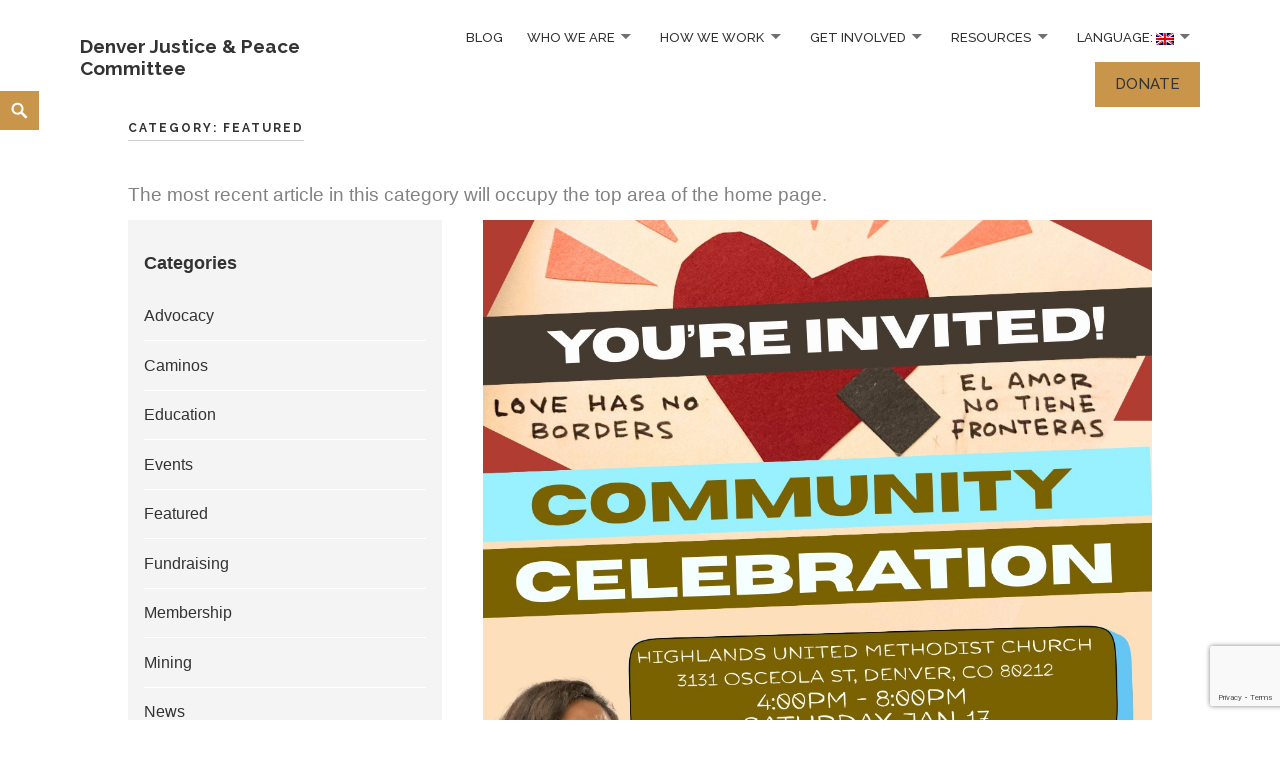

--- FILE ---
content_type: text/html; charset=UTF-8
request_url: https://denjustpeace.org/category/featured/
body_size: 17895
content:
<!DOCTYPE html>
<html lang="en-US" class="no-js">
<head>
	<meta charset="UTF-8">
	<meta name="viewport" content="width=device-width">
    	<link rel="profile" href="https://gmpg.org/xfn/11">
	<link rel="pingback" href="https://denjustpeace.org/wordpress/xmlrpc.php">
	<meta name='robots' content='index, follow, max-image-preview:large, max-snippet:-1, max-video-preview:-1' />

	<!-- This site is optimized with the Yoast SEO plugin v23.5 - https://yoast.com/wordpress/plugins/seo/ -->
	<title>Featured Archives - Denver Justice &amp; Peace Committee</title>
	<link rel="canonical" href="https://denjustpeace.org/category/featured/" />
	<link rel="next" href="https://denjustpeace.org/category/featured/page/2/" />
	<meta property="og:locale" content="en_US" />
	<meta property="og:type" content="article" />
	<meta property="og:title" content="Featured Archives - Denver Justice &amp; Peace Committee" />
	<meta property="og:description" content="The most recent article in this category will occupy the top area of the home page." />
	<meta property="og:url" content="https://denjustpeace.org/category/featured/" />
	<meta property="og:site_name" content="Denver Justice &amp; Peace Committee" />
	<meta property="og:image" content="https://denjustpeace.org/wordpress/wp-content/uploads/djpclogo.jpg" />
	<meta property="og:image:width" content="260" />
	<meta property="og:image:height" content="260" />
	<meta property="og:image:type" content="image/jpeg" />
	<meta name="twitter:card" content="summary_large_image" />
	<meta name="twitter:site" content="@denjustpeace" />
	<script type="application/ld+json" class="yoast-schema-graph">{"@context":"https://schema.org","@graph":[{"@type":"CollectionPage","@id":"https://denjustpeace.org/category/featured/","url":"https://denjustpeace.org/category/featured/","name":"Featured Archives - Denver Justice &amp; Peace Committee","isPartOf":{"@id":"https://denjustpeace.org/#website"},"primaryImageOfPage":{"@id":"https://denjustpeace.org/category/featured/#primaryimage"},"image":{"@id":"https://denjustpeace.org/category/featured/#primaryimage"},"thumbnailUrl":"https://denjustpeace.org/wordpress/wp-content/uploads/Jeanette-Community-Celebration-Sat-17-at-4-pm.jpeg","breadcrumb":{"@id":"https://denjustpeace.org/category/featured/#breadcrumb"},"inLanguage":"en-US"},{"@type":"ImageObject","inLanguage":"en-US","@id":"https://denjustpeace.org/category/featured/#primaryimage","url":"https://denjustpeace.org/wordpress/wp-content/uploads/Jeanette-Community-Celebration-Sat-17-at-4-pm.jpeg","contentUrl":"https://denjustpeace.org/wordpress/wp-content/uploads/Jeanette-Community-Celebration-Sat-17-at-4-pm.jpeg","width":1080,"height":1350},{"@type":"BreadcrumbList","@id":"https://denjustpeace.org/category/featured/#breadcrumb","itemListElement":[{"@type":"ListItem","position":1,"name":"Home","item":"https://denjustpeace.org/"},{"@type":"ListItem","position":2,"name":"Featured"}]},{"@type":"WebSite","@id":"https://denjustpeace.org/#website","url":"https://denjustpeace.org/","name":"Denver Justice &amp; Peace Committee","description":"","publisher":{"@id":"https://denjustpeace.org/#organization"},"potentialAction":[{"@type":"SearchAction","target":{"@type":"EntryPoint","urlTemplate":"https://denjustpeace.org/?s={search_term_string}"},"query-input":{"@type":"PropertyValueSpecification","valueRequired":true,"valueName":"search_term_string"}}],"inLanguage":"en-US"},{"@type":"Organization","@id":"https://denjustpeace.org/#organization","name":"Denver Justice & Peace Committee","url":"https://denjustpeace.org/","logo":{"@type":"ImageObject","inLanguage":"en-US","@id":"https://denjustpeace.org/#/schema/logo/image/","url":"http://denjustpeace.org/wordpress/wp-content/uploads/djpclogo.jpg","contentUrl":"http://denjustpeace.org/wordpress/wp-content/uploads/djpclogo.jpg","width":260,"height":260,"caption":"Denver Justice & Peace Committee"},"image":{"@id":"https://denjustpeace.org/#/schema/logo/image/"},"sameAs":["https://www.facebook.com/DenverJusticeandPeaceCommittee/","https://x.com/denjustpeace"]}]}</script>
	<!-- / Yoast SEO plugin. -->


<link rel='dns-prefetch' href='//static.addtoany.com' />
<link rel='dns-prefetch' href='//fonts.googleapis.com' />
<link rel="alternate" type="application/rss+xml" title="Denver Justice &amp; Peace Committee &raquo; Feed" href="https://denjustpeace.org/feed/" />
<link rel="alternate" type="application/rss+xml" title="Denver Justice &amp; Peace Committee &raquo; Comments Feed" href="https://denjustpeace.org/comments/feed/" />
<link rel="alternate" type="application/rss+xml" title="Denver Justice &amp; Peace Committee &raquo; Featured Category Feed" href="https://denjustpeace.org/category/featured/feed/" />
<script type="text/javascript">
/* <![CDATA[ */
window._wpemojiSettings = {"baseUrl":"https:\/\/s.w.org\/images\/core\/emoji\/14.0.0\/72x72\/","ext":".png","svgUrl":"https:\/\/s.w.org\/images\/core\/emoji\/14.0.0\/svg\/","svgExt":".svg","source":{"concatemoji":"https:\/\/denjustpeace.org\/wordpress\/wp-includes\/js\/wp-emoji-release.min.js?ver=6.4.7"}};
/*! This file is auto-generated */
!function(i,n){var o,s,e;function c(e){try{var t={supportTests:e,timestamp:(new Date).valueOf()};sessionStorage.setItem(o,JSON.stringify(t))}catch(e){}}function p(e,t,n){e.clearRect(0,0,e.canvas.width,e.canvas.height),e.fillText(t,0,0);var t=new Uint32Array(e.getImageData(0,0,e.canvas.width,e.canvas.height).data),r=(e.clearRect(0,0,e.canvas.width,e.canvas.height),e.fillText(n,0,0),new Uint32Array(e.getImageData(0,0,e.canvas.width,e.canvas.height).data));return t.every(function(e,t){return e===r[t]})}function u(e,t,n){switch(t){case"flag":return n(e,"\ud83c\udff3\ufe0f\u200d\u26a7\ufe0f","\ud83c\udff3\ufe0f\u200b\u26a7\ufe0f")?!1:!n(e,"\ud83c\uddfa\ud83c\uddf3","\ud83c\uddfa\u200b\ud83c\uddf3")&&!n(e,"\ud83c\udff4\udb40\udc67\udb40\udc62\udb40\udc65\udb40\udc6e\udb40\udc67\udb40\udc7f","\ud83c\udff4\u200b\udb40\udc67\u200b\udb40\udc62\u200b\udb40\udc65\u200b\udb40\udc6e\u200b\udb40\udc67\u200b\udb40\udc7f");case"emoji":return!n(e,"\ud83e\udef1\ud83c\udffb\u200d\ud83e\udef2\ud83c\udfff","\ud83e\udef1\ud83c\udffb\u200b\ud83e\udef2\ud83c\udfff")}return!1}function f(e,t,n){var r="undefined"!=typeof WorkerGlobalScope&&self instanceof WorkerGlobalScope?new OffscreenCanvas(300,150):i.createElement("canvas"),a=r.getContext("2d",{willReadFrequently:!0}),o=(a.textBaseline="top",a.font="600 32px Arial",{});return e.forEach(function(e){o[e]=t(a,e,n)}),o}function t(e){var t=i.createElement("script");t.src=e,t.defer=!0,i.head.appendChild(t)}"undefined"!=typeof Promise&&(o="wpEmojiSettingsSupports",s=["flag","emoji"],n.supports={everything:!0,everythingExceptFlag:!0},e=new Promise(function(e){i.addEventListener("DOMContentLoaded",e,{once:!0})}),new Promise(function(t){var n=function(){try{var e=JSON.parse(sessionStorage.getItem(o));if("object"==typeof e&&"number"==typeof e.timestamp&&(new Date).valueOf()<e.timestamp+604800&&"object"==typeof e.supportTests)return e.supportTests}catch(e){}return null}();if(!n){if("undefined"!=typeof Worker&&"undefined"!=typeof OffscreenCanvas&&"undefined"!=typeof URL&&URL.createObjectURL&&"undefined"!=typeof Blob)try{var e="postMessage("+f.toString()+"("+[JSON.stringify(s),u.toString(),p.toString()].join(",")+"));",r=new Blob([e],{type:"text/javascript"}),a=new Worker(URL.createObjectURL(r),{name:"wpTestEmojiSupports"});return void(a.onmessage=function(e){c(n=e.data),a.terminate(),t(n)})}catch(e){}c(n=f(s,u,p))}t(n)}).then(function(e){for(var t in e)n.supports[t]=e[t],n.supports.everything=n.supports.everything&&n.supports[t],"flag"!==t&&(n.supports.everythingExceptFlag=n.supports.everythingExceptFlag&&n.supports[t]);n.supports.everythingExceptFlag=n.supports.everythingExceptFlag&&!n.supports.flag,n.DOMReady=!1,n.readyCallback=function(){n.DOMReady=!0}}).then(function(){return e}).then(function(){var e;n.supports.everything||(n.readyCallback(),(e=n.source||{}).concatemoji?t(e.concatemoji):e.wpemoji&&e.twemoji&&(t(e.twemoji),t(e.wpemoji)))}))}((window,document),window._wpemojiSettings);
/* ]]> */
</script>
<style id='wp-emoji-styles-inline-css' type='text/css'>

	img.wp-smiley, img.emoji {
		display: inline !important;
		border: none !important;
		box-shadow: none !important;
		height: 1em !important;
		width: 1em !important;
		margin: 0 0.07em !important;
		vertical-align: -0.1em !important;
		background: none !important;
		padding: 0 !important;
	}
</style>
<link rel='stylesheet' id='wp-block-library-css' href='https://denjustpeace.org/wordpress/wp-includes/css/dist/block-library/style.min.css?ver=6.4.7' type='text/css' media='all' />
<link rel='stylesheet' id='wpzoom-social-icons-block-style-css' href='https://denjustpeace.org/wordpress/wp-content/plugins/social-icons-widget-by-wpzoom/block/dist/style-wpzoom-social-icons.css?ver=4.5.4' type='text/css' media='all' />
<style id='classic-theme-styles-inline-css' type='text/css'>
/*! This file is auto-generated */
.wp-block-button__link{color:#fff;background-color:#32373c;border-radius:9999px;box-shadow:none;text-decoration:none;padding:calc(.667em + 2px) calc(1.333em + 2px);font-size:1.125em}.wp-block-file__button{background:#32373c;color:#fff;text-decoration:none}
</style>
<style id='global-styles-inline-css' type='text/css'>
body{--wp--preset--color--black: #000000;--wp--preset--color--cyan-bluish-gray: #abb8c3;--wp--preset--color--white: #ffffff;--wp--preset--color--pale-pink: #f78da7;--wp--preset--color--vivid-red: #cf2e2e;--wp--preset--color--luminous-vivid-orange: #ff6900;--wp--preset--color--luminous-vivid-amber: #fcb900;--wp--preset--color--light-green-cyan: #7bdcb5;--wp--preset--color--vivid-green-cyan: #00d084;--wp--preset--color--pale-cyan-blue: #8ed1fc;--wp--preset--color--vivid-cyan-blue: #0693e3;--wp--preset--color--vivid-purple: #9b51e0;--wp--preset--gradient--vivid-cyan-blue-to-vivid-purple: linear-gradient(135deg,rgba(6,147,227,1) 0%,rgb(155,81,224) 100%);--wp--preset--gradient--light-green-cyan-to-vivid-green-cyan: linear-gradient(135deg,rgb(122,220,180) 0%,rgb(0,208,130) 100%);--wp--preset--gradient--luminous-vivid-amber-to-luminous-vivid-orange: linear-gradient(135deg,rgba(252,185,0,1) 0%,rgba(255,105,0,1) 100%);--wp--preset--gradient--luminous-vivid-orange-to-vivid-red: linear-gradient(135deg,rgba(255,105,0,1) 0%,rgb(207,46,46) 100%);--wp--preset--gradient--very-light-gray-to-cyan-bluish-gray: linear-gradient(135deg,rgb(238,238,238) 0%,rgb(169,184,195) 100%);--wp--preset--gradient--cool-to-warm-spectrum: linear-gradient(135deg,rgb(74,234,220) 0%,rgb(151,120,209) 20%,rgb(207,42,186) 40%,rgb(238,44,130) 60%,rgb(251,105,98) 80%,rgb(254,248,76) 100%);--wp--preset--gradient--blush-light-purple: linear-gradient(135deg,rgb(255,206,236) 0%,rgb(152,150,240) 100%);--wp--preset--gradient--blush-bordeaux: linear-gradient(135deg,rgb(254,205,165) 0%,rgb(254,45,45) 50%,rgb(107,0,62) 100%);--wp--preset--gradient--luminous-dusk: linear-gradient(135deg,rgb(255,203,112) 0%,rgb(199,81,192) 50%,rgb(65,88,208) 100%);--wp--preset--gradient--pale-ocean: linear-gradient(135deg,rgb(255,245,203) 0%,rgb(182,227,212) 50%,rgb(51,167,181) 100%);--wp--preset--gradient--electric-grass: linear-gradient(135deg,rgb(202,248,128) 0%,rgb(113,206,126) 100%);--wp--preset--gradient--midnight: linear-gradient(135deg,rgb(2,3,129) 0%,rgb(40,116,252) 100%);--wp--preset--font-size--small: 13px;--wp--preset--font-size--medium: 20px;--wp--preset--font-size--large: 36px;--wp--preset--font-size--x-large: 42px;--wp--preset--spacing--20: 0.44rem;--wp--preset--spacing--30: 0.67rem;--wp--preset--spacing--40: 1rem;--wp--preset--spacing--50: 1.5rem;--wp--preset--spacing--60: 2.25rem;--wp--preset--spacing--70: 3.38rem;--wp--preset--spacing--80: 5.06rem;--wp--preset--shadow--natural: 6px 6px 9px rgba(0, 0, 0, 0.2);--wp--preset--shadow--deep: 12px 12px 50px rgba(0, 0, 0, 0.4);--wp--preset--shadow--sharp: 6px 6px 0px rgba(0, 0, 0, 0.2);--wp--preset--shadow--outlined: 6px 6px 0px -3px rgba(255, 255, 255, 1), 6px 6px rgba(0, 0, 0, 1);--wp--preset--shadow--crisp: 6px 6px 0px rgba(0, 0, 0, 1);}:where(.is-layout-flex){gap: 0.5em;}:where(.is-layout-grid){gap: 0.5em;}body .is-layout-flow > .alignleft{float: left;margin-inline-start: 0;margin-inline-end: 2em;}body .is-layout-flow > .alignright{float: right;margin-inline-start: 2em;margin-inline-end: 0;}body .is-layout-flow > .aligncenter{margin-left: auto !important;margin-right: auto !important;}body .is-layout-constrained > .alignleft{float: left;margin-inline-start: 0;margin-inline-end: 2em;}body .is-layout-constrained > .alignright{float: right;margin-inline-start: 2em;margin-inline-end: 0;}body .is-layout-constrained > .aligncenter{margin-left: auto !important;margin-right: auto !important;}body .is-layout-constrained > :where(:not(.alignleft):not(.alignright):not(.alignfull)){max-width: var(--wp--style--global--content-size);margin-left: auto !important;margin-right: auto !important;}body .is-layout-constrained > .alignwide{max-width: var(--wp--style--global--wide-size);}body .is-layout-flex{display: flex;}body .is-layout-flex{flex-wrap: wrap;align-items: center;}body .is-layout-flex > *{margin: 0;}body .is-layout-grid{display: grid;}body .is-layout-grid > *{margin: 0;}:where(.wp-block-columns.is-layout-flex){gap: 2em;}:where(.wp-block-columns.is-layout-grid){gap: 2em;}:where(.wp-block-post-template.is-layout-flex){gap: 1.25em;}:where(.wp-block-post-template.is-layout-grid){gap: 1.25em;}.has-black-color{color: var(--wp--preset--color--black) !important;}.has-cyan-bluish-gray-color{color: var(--wp--preset--color--cyan-bluish-gray) !important;}.has-white-color{color: var(--wp--preset--color--white) !important;}.has-pale-pink-color{color: var(--wp--preset--color--pale-pink) !important;}.has-vivid-red-color{color: var(--wp--preset--color--vivid-red) !important;}.has-luminous-vivid-orange-color{color: var(--wp--preset--color--luminous-vivid-orange) !important;}.has-luminous-vivid-amber-color{color: var(--wp--preset--color--luminous-vivid-amber) !important;}.has-light-green-cyan-color{color: var(--wp--preset--color--light-green-cyan) !important;}.has-vivid-green-cyan-color{color: var(--wp--preset--color--vivid-green-cyan) !important;}.has-pale-cyan-blue-color{color: var(--wp--preset--color--pale-cyan-blue) !important;}.has-vivid-cyan-blue-color{color: var(--wp--preset--color--vivid-cyan-blue) !important;}.has-vivid-purple-color{color: var(--wp--preset--color--vivid-purple) !important;}.has-black-background-color{background-color: var(--wp--preset--color--black) !important;}.has-cyan-bluish-gray-background-color{background-color: var(--wp--preset--color--cyan-bluish-gray) !important;}.has-white-background-color{background-color: var(--wp--preset--color--white) !important;}.has-pale-pink-background-color{background-color: var(--wp--preset--color--pale-pink) !important;}.has-vivid-red-background-color{background-color: var(--wp--preset--color--vivid-red) !important;}.has-luminous-vivid-orange-background-color{background-color: var(--wp--preset--color--luminous-vivid-orange) !important;}.has-luminous-vivid-amber-background-color{background-color: var(--wp--preset--color--luminous-vivid-amber) !important;}.has-light-green-cyan-background-color{background-color: var(--wp--preset--color--light-green-cyan) !important;}.has-vivid-green-cyan-background-color{background-color: var(--wp--preset--color--vivid-green-cyan) !important;}.has-pale-cyan-blue-background-color{background-color: var(--wp--preset--color--pale-cyan-blue) !important;}.has-vivid-cyan-blue-background-color{background-color: var(--wp--preset--color--vivid-cyan-blue) !important;}.has-vivid-purple-background-color{background-color: var(--wp--preset--color--vivid-purple) !important;}.has-black-border-color{border-color: var(--wp--preset--color--black) !important;}.has-cyan-bluish-gray-border-color{border-color: var(--wp--preset--color--cyan-bluish-gray) !important;}.has-white-border-color{border-color: var(--wp--preset--color--white) !important;}.has-pale-pink-border-color{border-color: var(--wp--preset--color--pale-pink) !important;}.has-vivid-red-border-color{border-color: var(--wp--preset--color--vivid-red) !important;}.has-luminous-vivid-orange-border-color{border-color: var(--wp--preset--color--luminous-vivid-orange) !important;}.has-luminous-vivid-amber-border-color{border-color: var(--wp--preset--color--luminous-vivid-amber) !important;}.has-light-green-cyan-border-color{border-color: var(--wp--preset--color--light-green-cyan) !important;}.has-vivid-green-cyan-border-color{border-color: var(--wp--preset--color--vivid-green-cyan) !important;}.has-pale-cyan-blue-border-color{border-color: var(--wp--preset--color--pale-cyan-blue) !important;}.has-vivid-cyan-blue-border-color{border-color: var(--wp--preset--color--vivid-cyan-blue) !important;}.has-vivid-purple-border-color{border-color: var(--wp--preset--color--vivid-purple) !important;}.has-vivid-cyan-blue-to-vivid-purple-gradient-background{background: var(--wp--preset--gradient--vivid-cyan-blue-to-vivid-purple) !important;}.has-light-green-cyan-to-vivid-green-cyan-gradient-background{background: var(--wp--preset--gradient--light-green-cyan-to-vivid-green-cyan) !important;}.has-luminous-vivid-amber-to-luminous-vivid-orange-gradient-background{background: var(--wp--preset--gradient--luminous-vivid-amber-to-luminous-vivid-orange) !important;}.has-luminous-vivid-orange-to-vivid-red-gradient-background{background: var(--wp--preset--gradient--luminous-vivid-orange-to-vivid-red) !important;}.has-very-light-gray-to-cyan-bluish-gray-gradient-background{background: var(--wp--preset--gradient--very-light-gray-to-cyan-bluish-gray) !important;}.has-cool-to-warm-spectrum-gradient-background{background: var(--wp--preset--gradient--cool-to-warm-spectrum) !important;}.has-blush-light-purple-gradient-background{background: var(--wp--preset--gradient--blush-light-purple) !important;}.has-blush-bordeaux-gradient-background{background: var(--wp--preset--gradient--blush-bordeaux) !important;}.has-luminous-dusk-gradient-background{background: var(--wp--preset--gradient--luminous-dusk) !important;}.has-pale-ocean-gradient-background{background: var(--wp--preset--gradient--pale-ocean) !important;}.has-electric-grass-gradient-background{background: var(--wp--preset--gradient--electric-grass) !important;}.has-midnight-gradient-background{background: var(--wp--preset--gradient--midnight) !important;}.has-small-font-size{font-size: var(--wp--preset--font-size--small) !important;}.has-medium-font-size{font-size: var(--wp--preset--font-size--medium) !important;}.has-large-font-size{font-size: var(--wp--preset--font-size--large) !important;}.has-x-large-font-size{font-size: var(--wp--preset--font-size--x-large) !important;}
.wp-block-navigation a:where(:not(.wp-element-button)){color: inherit;}
:where(.wp-block-post-template.is-layout-flex){gap: 1.25em;}:where(.wp-block-post-template.is-layout-grid){gap: 1.25em;}
:where(.wp-block-columns.is-layout-flex){gap: 2em;}:where(.wp-block-columns.is-layout-grid){gap: 2em;}
.wp-block-pullquote{font-size: 1.5em;line-height: 1.6;}
</style>
<style id='calendar-style-inline-css' type='text/css'>
    .calnk a:hover {
         background-position:0 0;
         text-decoration:none;  
         color:#000000;
         
         }
    .calnk a:visited {
         text-decoration:none;
         color:#000000;
         
        }
    .calnk a {
        text-decoration:none; 
        color:#000000; 
        
        }
    .calnk a span { 
        display:none; 
        }
    .calnk a:hover span {
        color:#333333; 
        background:#F6F79B; 
        display:block;
        position:absolute; 
        margin-top:1px; 
        padding:5px; 
        width:150px; 
        z-index:100;
        }
     .calendar-table {
        border:none;
        width:100%;
     }
     .calendar-heading {
        height:25px;
        text-align:center;
        border:1px solid #D6DED5;
        background-color:#E4EBE3;
     }
     .calendar-next {
        width:25%;
        text-align:center;
     }
     .calendar-prev {
        width:25%;
        text-align:center;
     }
     .calendar-month {
        width:50%;
        text-align:center;
        font-weight:bold;
     }
     .normal-day-heading {
        text-align:center;
        width:25px;
        height:25px;
        font-size:0.8em;
        border:1px solid #DFE6DE;
        background-color:#EBF2EA;
     }
     .weekend-heading {
        text-align:center;
        width:25px;
        height:25px;
        font-size:0.8em;
        border:1px solid #DFE6DE;
        background-color:#EBF2EA;
        color:#FF0000;
     }
     .day-with-date {
        vertical-align:text-top;
        text-align:left;
        width:60px;
        height:60px;
        border:1px solid #DFE6DE;
     }
     .no-events {

     }
     .day-without-date {
        width:60px;
        height:60px;
        border:1px solid #E9F0E8;
     }
     span.weekend {
        color:#FF0000;
     }
     .current-day {
        vertical-align:text-top;
        text-align:left;
        width:60px;
        height:60px;
        border:1px solid #BFBFBF;
        background-color:#E4EBE3;
     }
     span.event {
        font-size:0.75em;
     }
     .kjo-link {
        font-size:0.75em;
        text-align:center;
     }
     .event-title {
        text-align:center;
        font-weight:bold;
        font-size:1.2em;
     }
     .event-title-break {
        width:96%;
        margin-left:2%;
        margin-right:2%;
        margin-top:5px;
        margin-bottom:5px;
        text-align:center;
        height:1px;
        background-color:#000000;
     }
     .event-content-break {
        width:96%;
        margin-left:2%;
        margin-right:2%;
        margin-top:5px;
        margin-bottom:5px;
        text-align:center;
        height:1px;
        background-color:#000000;
     }
     .calendar-date-switcher {
        height:25px;
        text-align:center;
        border:1px solid #D6DED5;
        background-color:#E4EBE3;
     }
     .calendar-date-switcher form {
        margin:0;
        padding:0;
     }
     .calendar-date-switcher input {
        border:1px #D6DED5 solid;
     }
     .calendar-date-switcher select {
        border:1px #D6DED5 solid;
     }
     .cat-key {
        width:100%;
        margin-top:10px;
        padding:5px;
        border:1px solid #D6DED5;
     }
</style>
<link rel='stylesheet' id='contact-form-7-css' href='https://denjustpeace.org/wordpress/wp-content/plugins/contact-form-7/includes/css/styles.css?ver=5.9.8' type='text/css' media='all' />
<link rel='stylesheet' id='maisha-fonts-css' href='//fonts.googleapis.com/css?family=Raleway%3A400italic%2C100italic%2C200italic%2C300italic%2C500italic%2C600italic%2C700italic%2C800italic%2C900italic%2C400%2C100%2C200%2C300%2C500%2C600%2C700%2C800%2C900%7CPlayfair%2BDisplay%3A400%2C700%2C900%2C400italic%2C700italic%2C900italic&#038;subset=latin%2Clatin-ext' type='text/css' media='all' />
<link rel='stylesheet' id='genericons-css' href='https://denjustpeace.org/wordpress/wp-content/themes/maishawp/genericons/genericons.css?ver=3.2' type='text/css' media='all' />
<link rel='stylesheet' id='maisha-style-css' href='https://denjustpeace.org/wordpress/wp-content/themes/maishawp/style.css?ver=6.4.7' type='text/css' media='all' />
<link rel='stylesheet' id='wpzoom-social-icons-socicon-css' href='https://denjustpeace.org/wordpress/wp-content/plugins/social-icons-widget-by-wpzoom/assets/css/wpzoom-socicon.css?ver=1768495286' type='text/css' media='all' />
<link rel='stylesheet' id='wpzoom-social-icons-genericons-css' href='https://denjustpeace.org/wordpress/wp-content/plugins/social-icons-widget-by-wpzoom/assets/css/genericons.css?ver=1768495286' type='text/css' media='all' />
<link rel='stylesheet' id='wpzoom-social-icons-academicons-css' href='https://denjustpeace.org/wordpress/wp-content/plugins/social-icons-widget-by-wpzoom/assets/css/academicons.min.css?ver=1768495286' type='text/css' media='all' />
<link rel='stylesheet' id='wpzoom-social-icons-font-awesome-3-css' href='https://denjustpeace.org/wordpress/wp-content/plugins/social-icons-widget-by-wpzoom/assets/css/font-awesome-3.min.css?ver=1768495286' type='text/css' media='all' />
<link rel='stylesheet' id='dashicons-css' href='https://denjustpeace.org/wordpress/wp-includes/css/dashicons.min.css?ver=6.4.7' type='text/css' media='all' />
<link rel='stylesheet' id='wpzoom-social-icons-styles-css' href='https://denjustpeace.org/wordpress/wp-content/plugins/social-icons-widget-by-wpzoom/assets/css/wpzoom-social-icons-styles.css?ver=1768495286' type='text/css' media='all' />
<link rel='stylesheet' id='addtoany-css' href='https://denjustpeace.org/wordpress/wp-content/plugins/add-to-any/addtoany.min.css?ver=1.16' type='text/css' media='all' />
<style id='addtoany-inline-css' type='text/css'>
.addtoany_content_top {
	margin-top:0;
}

.addtoany_content_top .addtoany_header {
	display:none;
}
</style>
<link rel='preload' as='font'  id='wpzoom-social-icons-font-academicons-woff2-css' href='https://denjustpeace.org/wordpress/wp-content/plugins/social-icons-widget-by-wpzoom/assets/font/academicons.woff2?v=1.9.2'  type='font/woff2' crossorigin />
<link rel='preload' as='font'  id='wpzoom-social-icons-font-fontawesome-3-woff2-css' href='https://denjustpeace.org/wordpress/wp-content/plugins/social-icons-widget-by-wpzoom/assets/font/fontawesome-webfont.woff2?v=4.7.0'  type='font/woff2' crossorigin />
<link rel='preload' as='font'  id='wpzoom-social-icons-font-genericons-woff-css' href='https://denjustpeace.org/wordpress/wp-content/plugins/social-icons-widget-by-wpzoom/assets/font/Genericons.woff'  type='font/woff' crossorigin />
<link rel='preload' as='font'  id='wpzoom-social-icons-font-socicon-woff2-css' href='https://denjustpeace.org/wordpress/wp-content/plugins/social-icons-widget-by-wpzoom/assets/font/socicon.woff2?v=4.5.4'  type='font/woff2' crossorigin />
<script type="text/javascript" id="addtoany-core-js-before">
/* <![CDATA[ */
window.a2a_config=window.a2a_config||{};a2a_config.callbacks=[];a2a_config.overlays=[];a2a_config.templates={};
/* ]]> */
</script>
<script type="text/javascript" defer src="https://static.addtoany.com/menu/page.js" id="addtoany-core-js"></script>
<script type="text/javascript" src="https://denjustpeace.org/wordpress/wp-includes/js/jquery/jquery.min.js?ver=3.7.1" id="jquery-core-js"></script>
<script type="text/javascript" src="https://denjustpeace.org/wordpress/wp-includes/js/jquery/jquery-migrate.min.js?ver=3.4.1" id="jquery-migrate-js"></script>
<script type="text/javascript" defer src="https://denjustpeace.org/wordpress/wp-content/plugins/add-to-any/addtoany.min.js?ver=1.1" id="addtoany-jquery-js"></script>
<link rel="https://api.w.org/" href="https://denjustpeace.org/wp-json/" /><link rel="alternate" type="application/json" href="https://denjustpeace.org/wp-json/wp/v2/categories/25" /><link rel="EditURI" type="application/rsd+xml" title="RSD" href="https://denjustpeace.org/wordpress/xmlrpc.php?rsd" />

		<!-- GA Google Analytics @ https://m0n.co/ga -->
		<script async src="https://www.googletagmanager.com/gtag/js?id=UA-10103778-1"></script>
		<script>
			window.dataLayer = window.dataLayer || [];
			function gtag(){dataLayer.push(arguments);}
			gtag('js', new Date());
			gtag('config', 'UA-10103778-1');
		</script>

	<style type="text/css">
.qtranxs_flag_en {background-image: url(https://denjustpeace.org/wordpress/wp-content/plugins/qtranslate-x/flags/gb.png); background-repeat: no-repeat;}
.qtranxs_flag_es {background-image: url(https://denjustpeace.org/wordpress/wp-content/plugins/qtranslate-x/flags/es.png); background-repeat: no-repeat;}
</style>
<link hreflang="en" href="https://denjustpeace.org/en/category/featured/" rel="alternate" />
<link hreflang="es" href="https://denjustpeace.org/es/category/featured/" rel="alternate" />
<link hreflang="x-default" href="https://denjustpeace.org/category/featured/" rel="alternate" />
<meta name="generator" content="qTranslate-X 3.4.6.8" />
<link rel="apple-touch-icon" sizes="180x180" href="/wordpress/wp-content/uploads/fbrfg/apple-touch-icon.png?v=vMOnYv6Qev">
<link rel="icon" type="image/png" sizes="32x32" href="/wordpress/wp-content/uploads/fbrfg/favicon-32x32.png?v=vMOnYv6Qev">
<link rel="icon" type="image/png" sizes="16x16" href="/wordpress/wp-content/uploads/fbrfg/favicon-16x16.png?v=vMOnYv6Qev">
<link rel="manifest" href="/wordpress/wp-content/uploads/fbrfg/site.webmanifest?v=vMOnYv6Qev">
<link rel="mask-icon" href="/wordpress/wp-content/uploads/fbrfg/safari-pinned-tab.svg?v=vMOnYv6Qev" color="#c9954b">
<link rel="shortcut icon" href="/wordpress/wp-content/uploads/fbrfg/favicon.ico?v=vMOnYv6Qev">
<meta name="msapplication-TileColor" content="#c9954b">
<meta name="msapplication-config" content="/wordpress/wp-content/uploads/fbrfg/browserconfig.xml?v=vMOnYv6Qev">
<meta name="theme-color" content="#ffffff">    <style type="text/css">

		button,input[type="button"], input[type="reset"], input[type="submit"], .widget_calendar tbody a, .page-template-projects-page .columns hr, .page-template-causes-page .columns hr, .page-template-stories-page .columns hr { background-color:#c9954b; }
		
		.social-navigation, .sidebar .widget .give-submit-button-wrap input[type="submit"], .button, .tribe-events-loop .type-tribe_events.tribe-events-last, #tribe-events .tribe-events-button, #tribe-events .tribe-events-button:hover, #tribe_events_filters_wrapper input[type=submit], .tribe-events-button, .tribe-events-button.tribe-active:hover, .tribe-events-button.tribe-inactive, .tribe-events-button:hover, .tribe-events-calendar td.tribe-events-present div[id*=tribe-events-daynum-], .tribe-events-calendar td.tribe-events-present div[id*=tribe-events-daynum-]>a, #tribe-events-content .tribe-events-calendar td.tribe-events-present.mobile-active:hover, .tribe-events-calendar td.tribe-events-present.mobile-active, .tribe-events-calendar td.tribe-events-present.mobile-active div[id*=tribe-events-daynum-], .tribe-events-calendar td.tribe-events-present.mobile-active div[id*=tribe-events-daynum-] a, .widget.buddypress #bp-login-widget-form #bp-login-widget-submit, .woocommerce span.onsale, .search-toggle { background:#c9954b; }
		
		.social-navigation, .sidebar .widget .give-submit-button-wrap input[type="submit"], .button, .tribe-events-loop .type-tribe_events.tribe-events-last, #tribe-events .tribe-events-button, #tribe-events .tribe-events-button:hover, #tribe_events_filters_wrapper input[type=submit], .tribe-events-button, .tribe-events-button.tribe-active:hover, .tribe-events-button.tribe-inactive, .tribe-events-button:hover, .tribe-events-calendar td.tribe-events-present div[id*=tribe-events-daynum-], .tribe-events-calendar td.tribe-events-present div[id*=tribe-events-daynum-]>a,#tribe-events-content .tribe-events-calendar td.tribe-events-present.mobile-active:hover, .tribe-events-calendar td.tribe-events-present.mobile-active, .tribe-events-calendar td.tribe-events-present.mobile-active div[id*=tribe-events-daynum-], .tribe-events-calendar td.tribe-events-present.mobile-active div[id*=tribe-events-daynum-] a, .widget.buddypress #bp-login-widget-form #bp-login-widget-submit, .woocommerce span.onsale, .content-caption .button, button, input[type="button"], input[type="reset"], input[type="submit"], .widget_calendar tbody a, .page-template-projects-page .columns hr, .page-template-causes-page .columns hr, .page-template-stories-page .columns hr, .block-two-content .button, button,input[type="button"], input[type="reset"], input[type="submit"], .widget_calendar tbody a, .page-template-projects-page .columns hr, .page-template-causes-page .columns hr, .page-template-stories-page .columns hr { color:; }
		
		.tribe-events-button, .tribe-events-button:hover { background:#c9954b!important; }
		
		.navigation-main a:hover, .color, .cd-panel-content a,.page-template-staff-page .column ul a,.page-template-full-bg-page .aboutpage ul a, .woocommerce ul.products li.product .price,.woocommerce span.amount,.woocommerce .woocommerce-message:before { color: #c9954b; }
		
		blockquote { border-left-color: #c9954b; }
		
		.block-four .post .entry-title { border-bottom-color: #c9954b; }
		
		.woocommerce .woocommerce-message { border-top-color: #c9954b; }
			
		.page-template-front-page-one .soliloquy-theme-karisma .soliloquy-caption-inside a, .page-template-front-page-one .soliloquy-theme-karisma .soliloquy-caption-inside .soliloquy-fc-title-link, .page-template-front-page-one .soliloquy-theme-karisma.soliloquy-caption-inside .soliloquy-fc-read-more,.single-product p.price { color: #c9954b!important; }
		
		.button:hover { background:#dba451; }
		
		.pagination .prev,.pagination .next,.tagcloud a,.sticky-post,.page-links a,.cd-panel-container,.aboutpage .cd-fixed-bg-one,.aboutpage .cd-fixed-bg-one.withoutimg { background-color:; }
		
		.news .entry-content a.more-link,.news .entry-content a.button,.block-two,.overlay,.info_pic,.info_details .button,.tribe-events-read-more,#tribe-bar-form .tribe-bar-submit input[type=submit],#buddypress div.generic-button a,.woocommerce #respond input#submit.alt, .woocommerce a.button.alt, .woocommerce button.button.alt, .woocommerce input.button.alt,.woocommerce #respond input#submit.alt:hover, .woocommerce a.button.alt:hover, .woocommerce button.button.alt:hover, .woocommerce input.button.alt:hover,.comment-list .reply a, .footer { background:; }
		
		@media screen and (max-width: 48.75em) {
			.content-caption { background:; }
			}
			
		.main-small-navigation div, .pagination { background-color:; }
		
		.sidebar .widget input[type="submit"],.sidebar .widget,.page-template-about-page .columns .entry-content,.info,body.page-template-full-width-page,.page-template-events-page-php,.page.page-template-full-width-page div.give-form-wrap,.page.page-template-staff-page .columns .entry-content,.tribe-events-back,.tribe-events-day .tribe-events-day-time-slot h5,.page-template-buddypress-php,.page-template-forum-php,.page-template-404-php,#buddypress #search-groups-form input[type=submit],#buddypress #members-dir-search input[type=submit],#buddypress div.item-list-tabs ul li.last select,input#bbp_search_submit,.woocommerce .page-title,.woocommerce .page-description,.woocommerce #respond input#submit, .woocommerce a.button, .woocommerce button.button, .woocommerce input.button,form.wpcf7-form,.page-template-projects-page .fourcolumn:hover,.page-template-causes-page .fourcolumn:hover,.page-template-stories-page .fourcolumn:hover,.page-template-stories-page a.more-link,blockquote, .buddypress, .bbpress { background:; }
		
		.site-header, .headerblock, .menu-toggle, .headerblock.standard, .headerblock.alternative, .headerblock.standard .site-header, .headerblock.alternative .site-header { background:; }
		
		.navigation-main a, .navigation-main ul li.menu-item-has-children > a:after { color:; }
		
		.navigation-main ul ul a, .navigation-main ul ul ul a { color:; }
		
		.navigation-main li li.current_page_item > a, .navigation-main li li.current-menu-item > a, .navigation-main ul ul { background-color:; }
		
		.navigation-main .current_page_item > a, .navigation-main .current-menu-item > a, .navigation-main .current_page_ancestor > a { color:; }
		
		.footer a, .footer .widget { color:; }
		
		.copyright { border-top-color: ; }
		
		@media screen and (min-width: 59.6875em) {
		.social-navigation { top:190px; }
		}

				.site-branding {padding-right:20px; }
h1.site-title {font-size:19px;}
.header-inner {padding-bottom: 0;}
.navigation-main a {
    letter-spacing: 0;
}		
    </style>
    </head>

<body class="archive category category-featured category-25">
    <div class="fixed">
        <div class="headerblock">
            <div class="content site-content">
                <a class="skip-link screen-reader-text" href="#site">Skip to content</a>
                <header id="masthead" class="site-header" role="banner">
                    <div class="header-inner">
                                            <div class="site-branding">
                            <h1 class="site-title"><a href="https://denjustpeace.org/" rel="home">Denver Justice &amp; Peace Committee</a></h1>
                            <h2 class="site-description"></h2>
                        </div><!-- .site-branding -->
                                                                <div id="secondary">
                        <nav id="site-navigation" class="navigation-main" role="navigation">
                        <button class="menu-toggle anarielgenericon" aria-controls="primary-menu" aria-expanded="false"><span>Primary Menu</span></button>
                        <div class="menu-primary-menu-container"><ul id="primary-menu" class="nav-menu"><li id="menu-item-5020" class="menu-item menu-item-type-post_type menu-item-object-page current_page_parent menu-item-5020"><a href="https://denjustpeace.org/blog/">Blog</a></li>
<li id="menu-item-5025" class="menu-item menu-item-type-post_type menu-item-object-page menu-item-has-children menu-item-5025"><a href="https://denjustpeace.org/about/">Who we are</a>
<ul class="sub-menu">
	<li id="menu-item-5026" class="menu-item menu-item-type-post_type menu-item-object-page menu-item-5026"><a href="https://denjustpeace.org/about/history/">History</a></li>
	<li id="menu-item-5027" class="menu-item menu-item-type-post_type menu-item-object-page menu-item-5027"><a href="https://denjustpeace.org/about/board/">Board</a></li>
	<li id="menu-item-5028" class="menu-item menu-item-type-post_type menu-item-object-page menu-item-5028"><a href="https://denjustpeace.org/about/contact-us/">Contact Us</a></li>
	<li id="menu-item-5029" class="menu-item menu-item-type-post_type menu-item-object-page menu-item-5029"><a href="https://denjustpeace.org/about/committees/">Committees</a></li>
</ul>
</li>
<li id="menu-item-5022" class="menu-item menu-item-type-post_type menu-item-object-page menu-item-has-children menu-item-5022"><a href="https://denjustpeace.org/how-we-work/">How We Work</a>
<ul class="sub-menu">
	<li id="menu-item-5030" class="menu-item menu-item-type-post_type menu-item-object-page menu-item-5030"><a href="https://denjustpeace.org/how-we-work/awards-nights/">Events</a></li>
	<li id="menu-item-5031" class="menu-item menu-item-type-post_type menu-item-object-page menu-item-5031"><a href="https://denjustpeace.org/how-we-work/the-it-committee/">The IT Committee</a></li>
	<li id="menu-item-5032" class="menu-item menu-item-type-post_type menu-item-object-page menu-item-5032"><a href="https://denjustpeace.org/how-we-work/education/">Education Activities</a></li>
	<li id="menu-item-5033" class="menu-item menu-item-type-post_type menu-item-object-page menu-item-5033"><a href="https://denjustpeace.org/how-we-work/solidarity-projects-2/">Solidarity Projects</a></li>
	<li id="menu-item-5034" class="menu-item menu-item-type-post_type menu-item-object-page menu-item-5034"><a href="https://denjustpeace.org/how-we-work/non-violent-activism/">Nonviolent Activism</a></li>
</ul>
</li>
<li id="menu-item-5023" class="menu-item menu-item-type-post_type menu-item-object-page menu-item-has-children menu-item-5023"><a href="https://denjustpeace.org/getting-involved/">Get Involved</a>
<ul class="sub-menu">
	<li id="menu-item-5035" class="menu-item menu-item-type-post_type menu-item-object-page menu-item-5035"><a href="https://denjustpeace.org/getting-involved/act/">Act</a></li>
	<li id="menu-item-5018" class="menu-item menu-item-type-post_type menu-item-object-page menu-item-5018"><a href="https://denjustpeace.ejoinme.org/MyPages/DonationPage/tabid/54861/Default.aspx">Donate</a></li>
	<li id="menu-item-5037" class="menu-item menu-item-type-post_type menu-item-object-page menu-item-5037"><a href="https://denjustpeace.org/getting-involved/volunteer/">Volunteer</a></li>
	<li id="menu-item-5038" class="menu-item menu-item-type-post_type menu-item-object-page menu-item-5038"><a href="https://denjustpeace.org/getting-involved/internshipsinternships/">Internships</a></li>
	<li id="menu-item-5036" class="menu-item menu-item-type-post_type menu-item-object-page menu-item-5036"><a href="https://denjustpeace.org/getting-involved/become-a-member/">Sign Up</a></li>
	<li id="menu-item-5826" class="menu-item menu-item-type-post_type menu-item-object-page menu-item-5826"><a href="https://denjustpeace.org/getting-involved/fundraisersfundraisers-2/">Fundraisers</a></li>
</ul>
</li>
<li id="menu-item-5024" class="menu-item menu-item-type-post_type menu-item-object-page menu-item-has-children menu-item-5024"><a href="https://denjustpeace.org/51-3/">Resources</a>
<ul class="sub-menu">
	<li id="menu-item-5039" class="menu-item menu-item-type-post_type menu-item-object-page menu-item-5039"><a href="https://denjustpeace.org/51-3/archives/">Archives</a></li>
	<li id="menu-item-5040" class="menu-item menu-item-type-post_type menu-item-object-page menu-item-5040"><a href="https://denjustpeace.org/51-3/web-links/">Web Links</a></li>
	<li id="menu-item-5042" class="menu-item menu-item-type-post_type menu-item-object-page menu-item-5042"><a href="https://denjustpeace.org/51-3/the-mustard-seed-newsletter-the-mustard-seed-newsletter/">The Mustard Seed</a></li>
	<li id="menu-item-5043" class="menu-item menu-item-type-post_type menu-item-object-page menu-item-5043"><a href="https://denjustpeace.org/51-3/caminos-newsletters/">CAMINOS Newsletters</a></li>
	<li id="menu-item-5044" class="menu-item menu-item-type-post_type menu-item-object-page menu-item-5044"><a href="https://denjustpeace.org/51-3/economic-justice-globalization-information/">Economic Justice &#038; Globalization Information</a></li>
	<li id="menu-item-5041" class="menu-item menu-item-type-post_type menu-item-object-page menu-item-5041"><a href="https://denjustpeace.org/51-3/library-resources/">Library/Video Resources</a></li>
</ul>
</li>
<li id="menu-item-5204" class="qtranxs-lang-menu qtranxs-lang-menu-en menu-item menu-item-type-custom menu-item-object-custom menu-item-has-children menu-item-5204"><a title="English" href="#">Language:&nbsp;<img src="https://denjustpeace.org/wordpress/wp-content/plugins/qtranslate-x/flags/gb.png" alt="English" /></a>
<ul class="sub-menu">
	<li id="menu-item-5876" class="qtranxs-lang-menu-item qtranxs-lang-menu-item-en menu-item menu-item-type-custom menu-item-object-custom menu-item-5876"><a title="English" href="https://denjustpeace.org/en/category/featured/"><img src="https://denjustpeace.org/wordpress/wp-content/plugins/qtranslate-x/flags/gb.png" alt="English" />&nbsp;English</a></li>
	<li id="menu-item-5877" class="qtranxs-lang-menu-item qtranxs-lang-menu-item-es menu-item menu-item-type-custom menu-item-object-custom menu-item-5877"><a title="Español" href="https://denjustpeace.org/es/category/featured/"><img src="https://denjustpeace.org/wordpress/wp-content/plugins/qtranslate-x/flags/es.png" alt="Español" />&nbsp;Español</a></li>
</ul>
</li>
<li id="menu-item-5875" class="button menu-item menu-item-type-post_type menu-item-object-page menu-item-5875"><a href="https://denjustpeace.ejoinme.org/MyPages/DonationPage/tabid/54861/Default.aspx">Donate</a></li>
</ul></div>                        </nav><!-- #site-navigation -->
                        </div>
                                        </div>
                </header><!-- .site-header -->
            </div><!-- .site-content -->
        </div><!-- .headerblock -->
                <div class="search-toggle">
          <a href="#search-container" class="screen-reader-text" aria-expanded="false" aria-controls="search-container">Search</a>
        </div>
        <div id="search-container" class="search-box-wrapper hide">
          <div class="search-box">
              <form role="search" method="get" class="search-form" action="https://denjustpeace.org/">
				<label>
					<span class="screen-reader-text">Search for:</span>
					<input type="search" class="search-field" placeholder="Search &hellip;" value="" name="s" />
				</label>
				<input type="submit" class="search-submit screen-reader-text" value="Search" />
			</form>          </div>
        </div>
            </div>
<div id="site">    <div class="hfeed site">
        <div class="content site-content">
            <main class="main site-main" role="main">
                <div class="single-themes-page clear news">
                    <header class="page-header">
						<h1 class="page-title">Category: <span>Featured</span></h1><div class="taxonomy-description"><p>The most recent article in this category will occupy the top area of the home page.</p>
</div>                    </header><!-- .page-header -->
                                        <div class="one_third">
                        <div id="sidebar" class="sidebar">
                        
	        <div class="widget-area" role="complementary">
            <aside id="categories-414657041" class="widget widget_categories clear"><h2 class="widget-title">Categories</h2>
			<ul>
					<li class="cat-item cat-item-55"><a href="https://denjustpeace.org/category/advocacy/">Advocacy</a>
</li>
	<li class="cat-item cat-item-14"><a href="https://denjustpeace.org/category/caminos/">Caminos</a>
</li>
	<li class="cat-item cat-item-33"><a href="https://denjustpeace.org/category/education/">Education</a>
</li>
	<li class="cat-item cat-item-10"><a href="https://denjustpeace.org/category/events/">Events</a>
</li>
	<li class="cat-item cat-item-25 current-cat"><a aria-current="page" href="https://denjustpeace.org/category/featured/">Featured</a>
</li>
	<li class="cat-item cat-item-196"><a href="https://denjustpeace.org/category/fundraising/">Fundraising</a>
</li>
	<li class="cat-item cat-item-205"><a href="https://denjustpeace.org/category/membership/">Membership</a>
</li>
	<li class="cat-item cat-item-156"><a href="https://denjustpeace.org/category/mining/">Mining</a>
</li>
	<li class="cat-item cat-item-4"><a href="https://denjustpeace.org/category/news/">News</a>
</li>
	<li class="cat-item cat-item-101"><a href="https://denjustpeace.org/category/events/salons/">Salons</a>
</li>
	<li class="cat-item cat-item-26"><a href="https://denjustpeace.org/category/slideshow/">Slideshow</a>
</li>
	<li class="cat-item cat-item-1"><a href="https://denjustpeace.org/category/uncategorized/">Uncategorized</a>
</li>
	<li class="cat-item cat-item-21"><a href="https://denjustpeace.org/category/urgent-actions/">Urgent Actions</a>
</li>
			</ul>

			</aside><aside id="tag_cloud-2" class="widget widget_tag_cloud clear"><h2 class="widget-title">Tags</h2><div class="tagcloud"><a href="https://denjustpeace.org/tag/2012/" class="tag-cloud-link tag-link-198 tag-link-position-1" style="font-size: 9.7142857142857pt;" aria-label="2012 (3 items)">2012</a>
<a href="https://denjustpeace.org/tag/advocacy/" class="tag-cloud-link tag-link-259 tag-link-position-2" style="font-size: 12.285714285714pt;" aria-label="Advocacy (5 items)">Advocacy</a>
<a href="https://denjustpeace.org/tag/awards-night/" class="tag-cloud-link tag-link-67 tag-link-position-3" style="font-size: 14pt;" aria-label="Awards Night (7 items)">Awards Night</a>
<a href="https://denjustpeace.org/tag/build-for-peace/" class="tag-cloud-link tag-link-57 tag-link-position-4" style="font-size: 16pt;" aria-label="Build for Peace (10 items)">Build for Peace</a>
<a href="https://denjustpeace.org/tag/caminos/" class="tag-cloud-link tag-link-257 tag-link-position-5" style="font-size: 13.285714285714pt;" aria-label="Caminos (6 items)">Caminos</a>
<a href="https://denjustpeace.org/tag/climate/" class="tag-cloud-link tag-link-220 tag-link-position-6" style="font-size: 11.142857142857pt;" aria-label="climate (4 items)">climate</a>
<a href="https://denjustpeace.org/tag/djpc/" class="tag-cloud-link tag-link-6 tag-link-position-7" style="font-size: 11.142857142857pt;" aria-label="djpc (4 items)">djpc</a>
<a href="https://denjustpeace.org/tag/djpc-members/" class="tag-cloud-link tag-link-82 tag-link-position-8" style="font-size: 9.7142857142857pt;" aria-label="DJPC members (3 items)">DJPC members</a>
<a href="https://denjustpeace.org/tag/earthquake/" class="tag-cloud-link tag-link-75 tag-link-position-9" style="font-size: 8pt;" aria-label="earthquake (2 items)">earthquake</a>
<a href="https://denjustpeace.org/tag/el-salvador/" class="tag-cloud-link tag-link-52 tag-link-position-10" style="font-size: 12.285714285714pt;" aria-label="el salvador (5 items)">el salvador</a>
<a href="https://denjustpeace.org/tag/fair-trade/" class="tag-cloud-link tag-link-96 tag-link-position-11" style="font-size: 8pt;" aria-label="fair trade (2 items)">fair trade</a>
<a href="https://denjustpeace.org/tag/fundraiser/" class="tag-cloud-link tag-link-58 tag-link-position-12" style="font-size: 17.571428571429pt;" aria-label="Fundraiser (13 items)">Fundraiser</a>
<a href="https://denjustpeace.org/tag/fundraising/" class="tag-cloud-link tag-link-262 tag-link-position-13" style="font-size: 11.142857142857pt;" aria-label="Fundraising (4 items)">Fundraising</a>
<a href="https://denjustpeace.org/tag/globalization/" class="tag-cloud-link tag-link-119 tag-link-position-14" style="font-size: 8pt;" aria-label="globalization (2 items)">globalization</a>
<a href="https://denjustpeace.org/tag/guatemala/" class="tag-cloud-link tag-link-23 tag-link-position-15" style="font-size: 18.285714285714pt;" aria-label="Guatemala (15 items)">Guatemala</a>
<a href="https://denjustpeace.org/tag/habitat-for-humanity/" class="tag-cloud-link tag-link-100 tag-link-position-16" style="font-size: 9.7142857142857pt;" aria-label="Habitat for Humanity (3 items)">Habitat for Humanity</a>
<a href="https://denjustpeace.org/tag/haiti/" class="tag-cloud-link tag-link-76 tag-link-position-17" style="font-size: 11.142857142857pt;" aria-label="Haiti (4 items)">Haiti</a>
<a href="https://denjustpeace.org/tag/holidays/" class="tag-cloud-link tag-link-71 tag-link-position-18" style="font-size: 9.7142857142857pt;" aria-label="holidays (3 items)">holidays</a>
<a href="https://denjustpeace.org/tag/honduras/" class="tag-cloud-link tag-link-73 tag-link-position-19" style="font-size: 8pt;" aria-label="Honduras (2 items)">Honduras</a>
<a href="https://denjustpeace.org/tag/human-rights/" class="tag-cloud-link tag-link-24 tag-link-position-20" style="font-size: 11.142857142857pt;" aria-label="human rights (4 items)">human rights</a>
<a href="https://denjustpeace.org/tag/immigration/" class="tag-cloud-link tag-link-43 tag-link-position-21" style="font-size: 16pt;" aria-label="immigration (10 items)">immigration</a>
<a href="https://denjustpeace.org/tag/indigenous/" class="tag-cloud-link tag-link-70 tag-link-position-22" style="font-size: 9.7142857142857pt;" aria-label="indigenous (3 items)">indigenous</a>
<a href="https://denjustpeace.org/tag/justice/" class="tag-cloud-link tag-link-9 tag-link-position-23" style="font-size: 9.7142857142857pt;" aria-label="justice (3 items)">justice</a>
<a href="https://denjustpeace.org/tag/lyrics/" class="tag-cloud-link tag-link-184 tag-link-position-24" style="font-size: 9.7142857142857pt;" aria-label="lyrics (3 items)">lyrics</a>
<a href="https://denjustpeace.org/tag/may/" class="tag-cloud-link tag-link-95 tag-link-position-25" style="font-size: 8pt;" aria-label="May (2 items)">May</a>
<a href="https://denjustpeace.org/tag/members/" class="tag-cloud-link tag-link-92 tag-link-position-26" style="font-size: 11.142857142857pt;" aria-label="members (4 items)">members</a>
<a href="https://denjustpeace.org/tag/mexico/" class="tag-cloud-link tag-link-16 tag-link-position-27" style="font-size: 8pt;" aria-label="mexico (2 items)">mexico</a>
<a href="https://denjustpeace.org/tag/minewatch/" class="tag-cloud-link tag-link-202 tag-link-position-28" style="font-size: 14pt;" aria-label="MineWatch (7 items)">MineWatch</a>
<a href="https://denjustpeace.org/tag/minewatch-action/" class="tag-cloud-link tag-link-231 tag-link-position-29" style="font-size: 11.142857142857pt;" aria-label="MineWatch Action (4 items)">MineWatch Action</a>
<a href="https://denjustpeace.org/tag/mining/" class="tag-cloud-link tag-link-261 tag-link-position-30" style="font-size: 21.142857142857pt;" aria-label="Mining (24 items)">Mining</a>
<a href="https://denjustpeace.org/tag/mlk/" class="tag-cloud-link tag-link-185 tag-link-position-31" style="font-size: 11.142857142857pt;" aria-label="MLK (4 items)">MLK</a>
<a href="https://denjustpeace.org/tag/mlk-marade/" class="tag-cloud-link tag-link-210 tag-link-position-32" style="font-size: 9.7142857142857pt;" aria-label="MLK Marade (3 items)">MLK Marade</a>
<a href="https://denjustpeace.org/tag/mons-romero/" class="tag-cloud-link tag-link-89 tag-link-position-33" style="font-size: 8pt;" aria-label="Mons. Romero (2 items)">Mons. Romero</a>
<a href="https://denjustpeace.org/tag/newmont/" class="tag-cloud-link tag-link-157 tag-link-position-34" style="font-size: 15.428571428571pt;" aria-label="newmont (9 items)">newmont</a>
<a href="https://denjustpeace.org/tag/newmont-mining/" class="tag-cloud-link tag-link-160 tag-link-position-35" style="font-size: 14.714285714286pt;" aria-label="Newmont Mining (8 items)">Newmont Mining</a>
<a href="https://denjustpeace.org/tag/nonviolence/" class="tag-cloud-link tag-link-103 tag-link-position-36" style="font-size: 8pt;" aria-label="nonviolence (2 items)">nonviolence</a>
<a href="https://denjustpeace.org/tag/peace/" class="tag-cloud-link tag-link-8 tag-link-position-37" style="font-size: 9.7142857142857pt;" aria-label="peace (3 items)">peace</a>
<a href="https://denjustpeace.org/tag/peru/" class="tag-cloud-link tag-link-45 tag-link-position-38" style="font-size: 13.285714285714pt;" aria-label="Peru (6 items)">Peru</a>
<a href="https://denjustpeace.org/tag/potluck/" class="tag-cloud-link tag-link-91 tag-link-position-39" style="font-size: 16.571428571429pt;" aria-label="potluck (11 items)">potluck</a>
<a href="https://denjustpeace.org/tag/salon/" class="tag-cloud-link tag-link-59 tag-link-position-40" style="font-size: 19.428571428571pt;" aria-label="Salon (18 items)">Salon</a>
<a href="https://denjustpeace.org/tag/salons/" class="tag-cloud-link tag-link-260 tag-link-position-41" style="font-size: 15.428571428571pt;" aria-label="Salons (9 items)">Salons</a>
<a href="https://denjustpeace.org/tag/salon-series/" class="tag-cloud-link tag-link-50 tag-link-position-42" style="font-size: 22pt;" aria-label="salon series (28 items)">salon series</a>
<a href="https://denjustpeace.org/tag/soa/" class="tag-cloud-link tag-link-85 tag-link-position-43" style="font-size: 8pt;" aria-label="SOA (2 items)">SOA</a>
<a href="https://denjustpeace.org/tag/summer-film/" class="tag-cloud-link tag-link-44 tag-link-position-44" style="font-size: 8pt;" aria-label="summer film (2 items)">summer film</a>
<a href="https://denjustpeace.org/tag/urgent-action/" class="tag-cloud-link tag-link-22 tag-link-position-45" style="font-size: 9.7142857142857pt;" aria-label="urgent action (3 items)">urgent action</a></div>
</aside>        </div><!-- .widget-area -->
                            </div><!-- .sidebar -->
                    </div>
                    <div class="two_third lastcolumn">
                        <div id="primary" class="content-area">
                                                <article id="post-9624" class="post-9624 post type-post status-publish format-standard has-post-thumbnail hentry category-events category-featured">
	
	<a class="post-thumbnail" href="https://denjustpeace.org/2026/01/community-celebration-with-jeanette-vizguerra/" aria-hidden="true">
		<img width="1080" height="1350" src="https://denjustpeace.org/wordpress/wp-content/uploads/Jeanette-Community-Celebration-Sat-17-at-4-pm.jpeg" class="attachment-post-thumbnail size-post-thumbnail wp-post-image" alt="Community Celebration with Jeanette Vizguerra" decoding="async" fetchpriority="high" srcset="https://denjustpeace.org/wordpress/wp-content/uploads/Jeanette-Community-Celebration-Sat-17-at-4-pm.jpeg 1080w, https://denjustpeace.org/wordpress/wp-content/uploads/Jeanette-Community-Celebration-Sat-17-at-4-pm-240x300.jpeg 240w, https://denjustpeace.org/wordpress/wp-content/uploads/Jeanette-Community-Celebration-Sat-17-at-4-pm-819x1024.jpeg 819w, https://denjustpeace.org/wordpress/wp-content/uploads/Jeanette-Community-Celebration-Sat-17-at-4-pm-768x960.jpeg 768w, https://denjustpeace.org/wordpress/wp-content/uploads/Jeanette-Community-Celebration-Sat-17-at-4-pm-160x200.jpeg 160w, https://denjustpeace.org/wordpress/wp-content/uploads/Jeanette-Community-Celebration-Sat-17-at-4-pm-150x188.jpeg 150w" sizes="(max-width: 1080px) 100vw, 1080px" />	</a>

	
	<header class="entry-header">
		<h2 class="entry-title"><a href="https://denjustpeace.org/2026/01/community-celebration-with-jeanette-vizguerra/" rel="bookmark">Community Celebration with Jeanette Vizguerra</a></h2>	</header><!-- .entry-header -->

        <footer class="entry-footer">
		<span class="posted-on"><span class="screen-reader-text">Posted on </span><a href="https://denjustpeace.org/2026/01/community-celebration-with-jeanette-vizguerra/" rel="bookmark"><time class="entry-date published updated" datetime="2026-01-15T15:51:49+00:00">Thursday January 15th, 2026</time></a></span><span class="byline"><span class="author vcard"><span class="screen-reader-text">Author </span><a class="url fn n" href="https://denjustpeace.org/author/rebeca/">Rebeca Zuniga-Hamlin</a></span></span><span class="cat-links"><span class="screen-reader-text">Categories </span><a href="https://denjustpeace.org/category/events/" rel="category tag">Events</a>, <a href="https://denjustpeace.org/category/featured/" rel="category tag">Featured</a></span>			</footer><!-- .entry-footer -->
    
	<div class="entry-content">
		<p>As we continue to fight to free them all. We also celebrate when we can! Jeanette wants to thank community for accompanying her in her struggle for justice during her imprisonment and celebrate her release with each and every one of you who made the weekly vigils possible month after month. &#8220;In the struggle for &hellip; <a href="https://denjustpeace.org/2026/01/community-celebration-with-jeanette-vizguerra/" class="more-link">Continue reading <span class="screen-reader-text">Community Celebration with Jeanette Vizguerra</span></a></p>
<div class="addtoany_share_save_container addtoany_content addtoany_content_bottom"><div class="addtoany_header">Share:</div><div class="a2a_kit a2a_kit_size_32 addtoany_list" data-a2a-url="https://denjustpeace.org/2026/01/community-celebration-with-jeanette-vizguerra/" data-a2a-title="Community Celebration with Jeanette Vizguerra"><a class="a2a_button_facebook" href="https://www.addtoany.com/add_to/facebook?linkurl=https%3A%2F%2Fdenjustpeace.org%2F2026%2F01%2Fcommunity-celebration-with-jeanette-vizguerra%2F&amp;linkname=Community%20Celebration%20with%20Jeanette%20Vizguerra" title="Facebook" rel="nofollow noopener" target="_blank"></a><a class="a2a_button_twitter" href="https://www.addtoany.com/add_to/twitter?linkurl=https%3A%2F%2Fdenjustpeace.org%2F2026%2F01%2Fcommunity-celebration-with-jeanette-vizguerra%2F&amp;linkname=Community%20Celebration%20with%20Jeanette%20Vizguerra" title="Twitter" rel="nofollow noopener" target="_blank"></a><a class="a2a_button_email" href="https://www.addtoany.com/add_to/email?linkurl=https%3A%2F%2Fdenjustpeace.org%2F2026%2F01%2Fcommunity-celebration-with-jeanette-vizguerra%2F&amp;linkname=Community%20Celebration%20with%20Jeanette%20Vizguerra" title="Email" rel="nofollow noopener" target="_blank"></a></div></div>	</div><!-- .entry-content -->

            
	
</article><!-- #post-## -->
<article id="post-9621" class="post-9621 post type-post status-publish format-standard has-post-thumbnail hentry category-events category-featured">
	
	<a class="post-thumbnail" href="https://denjustpeace.org/2026/01/celebracion-comunitaria-con-jeanette-vizguerra/" aria-hidden="true">
		<img width="1080" height="1350" src="https://denjustpeace.org/wordpress/wp-content/uploads/Celebracion-comunitaria-con-Jeanette-Sabado-17-a-las-4-pm.jpeg" class="attachment-post-thumbnail size-post-thumbnail wp-post-image" alt="Celebración Comunitaria con Jeanette Vizguerra" decoding="async" srcset="https://denjustpeace.org/wordpress/wp-content/uploads/Celebracion-comunitaria-con-Jeanette-Sabado-17-a-las-4-pm.jpeg 1080w, https://denjustpeace.org/wordpress/wp-content/uploads/Celebracion-comunitaria-con-Jeanette-Sabado-17-a-las-4-pm-240x300.jpeg 240w, https://denjustpeace.org/wordpress/wp-content/uploads/Celebracion-comunitaria-con-Jeanette-Sabado-17-a-las-4-pm-819x1024.jpeg 819w, https://denjustpeace.org/wordpress/wp-content/uploads/Celebracion-comunitaria-con-Jeanette-Sabado-17-a-las-4-pm-768x960.jpeg 768w, https://denjustpeace.org/wordpress/wp-content/uploads/Celebracion-comunitaria-con-Jeanette-Sabado-17-a-las-4-pm-160x200.jpeg 160w, https://denjustpeace.org/wordpress/wp-content/uploads/Celebracion-comunitaria-con-Jeanette-Sabado-17-a-las-4-pm-150x188.jpeg 150w" sizes="(max-width: 1080px) 100vw, 1080px" />	</a>

	
	<header class="entry-header">
		<h2 class="entry-title"><a href="https://denjustpeace.org/2026/01/celebracion-comunitaria-con-jeanette-vizguerra/" rel="bookmark">Celebración Comunitaria con Jeanette Vizguerra</a></h2>	</header><!-- .entry-header -->

        <footer class="entry-footer">
		<span class="posted-on"><span class="screen-reader-text">Posted on </span><a href="https://denjustpeace.org/2026/01/celebracion-comunitaria-con-jeanette-vizguerra/" rel="bookmark"><time class="entry-date published updated" datetime="2026-01-15T15:49:37+00:00">Thursday January 15th, 2026</time></a></span><span class="byline"><span class="author vcard"><span class="screen-reader-text">Author </span><a class="url fn n" href="https://denjustpeace.org/author/rebeca/">Rebeca Zuniga-Hamlin</a></span></span><span class="cat-links"><span class="screen-reader-text">Categories </span><a href="https://denjustpeace.org/category/events/" rel="category tag">Events</a>, <a href="https://denjustpeace.org/category/featured/" rel="category tag">Featured</a></span>			</footer><!-- .entry-footer -->
    
	<div class="entry-content">
		<p>Jeanette quiere agradecer a la comunidad por el acompañamiento en su lucha por la justicia durante su encarcelamiento y celebrar su puesta en libertad con todos ustedes, con toda la comunidad que le acompañó e hizo posible las vigilias semanales durante meses. &#8220;En nuestra lucha por la liberación, debemos protejer el espacio para reir, bailar, &hellip; <a href="https://denjustpeace.org/2026/01/celebracion-comunitaria-con-jeanette-vizguerra/" class="more-link">Continue reading <span class="screen-reader-text">Celebración Comunitaria con Jeanette Vizguerra</span></a></p>
<div class="addtoany_share_save_container addtoany_content addtoany_content_bottom"><div class="addtoany_header">Share:</div><div class="a2a_kit a2a_kit_size_32 addtoany_list" data-a2a-url="https://denjustpeace.org/2026/01/celebracion-comunitaria-con-jeanette-vizguerra/" data-a2a-title="Celebración Comunitaria con Jeanette Vizguerra"><a class="a2a_button_facebook" href="https://www.addtoany.com/add_to/facebook?linkurl=https%3A%2F%2Fdenjustpeace.org%2F2026%2F01%2Fcelebracion-comunitaria-con-jeanette-vizguerra%2F&amp;linkname=Celebraci%C3%B3n%20Comunitaria%20con%20Jeanette%20Vizguerra" title="Facebook" rel="nofollow noopener" target="_blank"></a><a class="a2a_button_twitter" href="https://www.addtoany.com/add_to/twitter?linkurl=https%3A%2F%2Fdenjustpeace.org%2F2026%2F01%2Fcelebracion-comunitaria-con-jeanette-vizguerra%2F&amp;linkname=Celebraci%C3%B3n%20Comunitaria%20con%20Jeanette%20Vizguerra" title="Twitter" rel="nofollow noopener" target="_blank"></a><a class="a2a_button_email" href="https://www.addtoany.com/add_to/email?linkurl=https%3A%2F%2Fdenjustpeace.org%2F2026%2F01%2Fcelebracion-comunitaria-con-jeanette-vizguerra%2F&amp;linkname=Celebraci%C3%B3n%20Comunitaria%20con%20Jeanette%20Vizguerra" title="Email" rel="nofollow noopener" target="_blank"></a></div></div>	</div><!-- .entry-content -->

            
	
</article><!-- #post-## -->
<article id="post-9618" class="post-9618 post type-post status-publish format-standard has-post-thumbnail hentry category-events category-featured">
	
	<a class="post-thumbnail" href="https://denjustpeace.org/2026/01/2026-marade-i-am-the-dream/" aria-hidden="true">
		<img width="1545" height="857" src="https://denjustpeace.org/wordpress/wp-content/uploads/Denver-Marade-2026-short.jpg" class="attachment-post-thumbnail size-post-thumbnail wp-post-image" alt="2026 Marade &#8220;I am the dream&#8221;" decoding="async" srcset="https://denjustpeace.org/wordpress/wp-content/uploads/Denver-Marade-2026-short.jpg 1545w, https://denjustpeace.org/wordpress/wp-content/uploads/Denver-Marade-2026-short-300x166.jpg 300w, https://denjustpeace.org/wordpress/wp-content/uploads/Denver-Marade-2026-short-1024x568.jpg 1024w, https://denjustpeace.org/wordpress/wp-content/uploads/Denver-Marade-2026-short-768x426.jpg 768w, https://denjustpeace.org/wordpress/wp-content/uploads/Denver-Marade-2026-short-1536x852.jpg 1536w, https://denjustpeace.org/wordpress/wp-content/uploads/Denver-Marade-2026-short-200x111.jpg 200w, https://denjustpeace.org/wordpress/wp-content/uploads/Denver-Marade-2026-short-150x83.jpg 150w" sizes="(max-width: 1545px) 100vw, 1545px" />	</a>

	
	<header class="entry-header">
		<h2 class="entry-title"><a href="https://denjustpeace.org/2026/01/2026-marade-i-am-the-dream/" rel="bookmark">2026 Marade &#8220;I am the dream&#8221;</a></h2>	</header><!-- .entry-header -->

        <footer class="entry-footer">
		<span class="posted-on"><span class="screen-reader-text">Posted on </span><a href="https://denjustpeace.org/2026/01/2026-marade-i-am-the-dream/" rel="bookmark"><time class="entry-date published" datetime="2026-01-15T15:46:55+00:00">Thursday January 15th, 2026</time><time class="updated" datetime="2026-01-16T12:30:36+00:00">Friday January 16th, 2026</time></a></span><span class="byline"><span class="author vcard"><span class="screen-reader-text">Author </span><a class="url fn n" href="https://denjustpeace.org/author/rebeca/">Rebeca Zuniga-Hamlin</a></span></span><span class="cat-links"><span class="screen-reader-text">Categories </span><a href="https://denjustpeace.org/category/events/" rel="category tag">Events</a>, <a href="https://denjustpeace.org/category/featured/" rel="category tag">Featured</a></span>			</footer><!-- .entry-footer -->
    
	<div class="entry-content">
		<p>2026 Marade &#8220;I am the dream&#8221; Join us to march in the 2026 Denver Marade! Celebrate 40 years of the legacy of non violent activism of Dr. Martin Luther King, Jr.. Monday, January 19th, 2026.Gathering at 10:00 a.m. Dr. Martin Luther King, Jr. “I Have a Dream” Monument, City Park, Denver, CO to Colorado State &hellip; <a href="https://denjustpeace.org/2026/01/2026-marade-i-am-the-dream/" class="more-link">Continue reading <span class="screen-reader-text">2026 Marade &#8220;I am the dream&#8221;</span></a></p>
<div class="addtoany_share_save_container addtoany_content addtoany_content_bottom"><div class="addtoany_header">Share:</div><div class="a2a_kit a2a_kit_size_32 addtoany_list" data-a2a-url="https://denjustpeace.org/2026/01/2026-marade-i-am-the-dream/" data-a2a-title="2026 Marade “I am the dream”"><a class="a2a_button_facebook" href="https://www.addtoany.com/add_to/facebook?linkurl=https%3A%2F%2Fdenjustpeace.org%2F2026%2F01%2F2026-marade-i-am-the-dream%2F&amp;linkname=2026%20Marade%20%E2%80%9CI%20am%20the%20dream%E2%80%9D" title="Facebook" rel="nofollow noopener" target="_blank"></a><a class="a2a_button_twitter" href="https://www.addtoany.com/add_to/twitter?linkurl=https%3A%2F%2Fdenjustpeace.org%2F2026%2F01%2F2026-marade-i-am-the-dream%2F&amp;linkname=2026%20Marade%20%E2%80%9CI%20am%20the%20dream%E2%80%9D" title="Twitter" rel="nofollow noopener" target="_blank"></a><a class="a2a_button_email" href="https://www.addtoany.com/add_to/email?linkurl=https%3A%2F%2Fdenjustpeace.org%2F2026%2F01%2F2026-marade-i-am-the-dream%2F&amp;linkname=2026%20Marade%20%E2%80%9CI%20am%20the%20dream%E2%80%9D" title="Email" rel="nofollow noopener" target="_blank"></a></div></div>	</div><!-- .entry-content -->

            
	
</article><!-- #post-## -->
<article id="post-9609" class="post-9609 post type-post status-publish format-standard has-post-thumbnail hentry category-education category-events category-featured category-fundraising">
	
	<a class="post-thumbnail" href="https://denjustpeace.org/2025/11/9609/" aria-hidden="true">
		<img width="1080" height="1080" src="https://denjustpeace.org/wordpress/wp-content/uploads/AN-2025-Invitation-Instagram-Post.jpg" class="attachment-post-thumbnail size-post-thumbnail wp-post-image" alt="Awards Night 2025 Invitation. November 7th at 6 pm." decoding="async" loading="lazy" srcset="https://denjustpeace.org/wordpress/wp-content/uploads/AN-2025-Invitation-Instagram-Post.jpg 1080w, https://denjustpeace.org/wordpress/wp-content/uploads/AN-2025-Invitation-Instagram-Post-300x300.jpg 300w, https://denjustpeace.org/wordpress/wp-content/uploads/AN-2025-Invitation-Instagram-Post-1024x1024.jpg 1024w, https://denjustpeace.org/wordpress/wp-content/uploads/AN-2025-Invitation-Instagram-Post-150x150.jpg 150w, https://denjustpeace.org/wordpress/wp-content/uploads/AN-2025-Invitation-Instagram-Post-768x768.jpg 768w, https://denjustpeace.org/wordpress/wp-content/uploads/AN-2025-Invitation-Instagram-Post-200x200.jpg 200w" sizes="(max-width: 1080px) 100vw, 1080px" />	</a>

	
	<header class="entry-header">
		<h2 class="entry-title"><a href="https://denjustpeace.org/2025/11/9609/" rel="bookmark">Awards Night 2025 Invitation. November 7th at 6 pm.</a></h2>	</header><!-- .entry-header -->

        <footer class="entry-footer">
		<span class="posted-on"><span class="screen-reader-text">Posted on </span><a href="https://denjustpeace.org/2025/11/9609/" rel="bookmark"><time class="entry-date published" datetime="2025-11-04T13:43:12+00:00">Tuesday November  4th, 2025</time><time class="updated" datetime="2025-11-04T13:55:02+00:00">Tuesday November  4th, 2025</time></a></span><span class="byline"><span class="author vcard"><span class="screen-reader-text">Author </span><a class="url fn n" href="https://denjustpeace.org/author/rebeca/">Rebeca Zuniga-Hamlin</a></span></span><span class="cat-links"><span class="screen-reader-text">Categories </span><a href="https://denjustpeace.org/category/education/" rel="category tag">Education</a>, <a href="https://denjustpeace.org/category/events/" rel="category tag">Events</a>, <a href="https://denjustpeace.org/category/featured/" rel="category tag">Featured</a>, <a href="https://denjustpeace.org/category/fundraising/" rel="category tag">Fundraising</a></span>			</footer><!-- .entry-footer -->
    
	<div class="entry-content">
		<p>Join us to celebrate our Annual Awards Night to continue fostering People to People Solidarity. In person and online (link will be provided the week of the event). Friday, November 7th 6 &#8211; 8 pm Convivio Cafe 4935 W 38th Ave, Denver, CO 80212 Donations will be collected at the door RSVP here Unable to &hellip; <a href="https://denjustpeace.org/2025/11/9609/" class="more-link">Continue reading <span class="screen-reader-text">Awards Night 2025 Invitation. November 7th at 6 pm.</span></a></p>
<div class="addtoany_share_save_container addtoany_content addtoany_content_bottom"><div class="addtoany_header">Share:</div><div class="a2a_kit a2a_kit_size_32 addtoany_list" data-a2a-url="https://denjustpeace.org/2025/11/9609/" data-a2a-title="Awards Night 2025 Invitation. November 7th at 6 pm."><a class="a2a_button_facebook" href="https://www.addtoany.com/add_to/facebook?linkurl=https%3A%2F%2Fdenjustpeace.org%2F2025%2F11%2F9609%2F&amp;linkname=Awards%20Night%202025%20Invitation.%20November%207th%20at%206%20pm." title="Facebook" rel="nofollow noopener" target="_blank"></a><a class="a2a_button_twitter" href="https://www.addtoany.com/add_to/twitter?linkurl=https%3A%2F%2Fdenjustpeace.org%2F2025%2F11%2F9609%2F&amp;linkname=Awards%20Night%202025%20Invitation.%20November%207th%20at%206%20pm." title="Twitter" rel="nofollow noopener" target="_blank"></a><a class="a2a_button_email" href="https://www.addtoany.com/add_to/email?linkurl=https%3A%2F%2Fdenjustpeace.org%2F2025%2F11%2F9609%2F&amp;linkname=Awards%20Night%202025%20Invitation.%20November%207th%20at%206%20pm." title="Email" rel="nofollow noopener" target="_blank"></a></div></div>	</div><!-- .entry-content -->

            
	
</article><!-- #post-## -->
<article id="post-9604" class="post-9604 post type-post status-publish format-standard has-post-thumbnail hentry category-advocacy category-education category-events category-featured category-fundraising">
	
	<a class="post-thumbnail" href="https://denjustpeace.org/2025/11/9604/" aria-hidden="true">
		<img width="1080" height="1080" src="https://denjustpeace.org/wordpress/wp-content/uploads/Invitacion-Noche-de-Premios-2025-Instagram-Post.jpg" class="attachment-post-thumbnail size-post-thumbnail wp-post-image" alt="Invitación: Noche de Premios, 7 de Noviembre 6pm" decoding="async" loading="lazy" srcset="https://denjustpeace.org/wordpress/wp-content/uploads/Invitacion-Noche-de-Premios-2025-Instagram-Post.jpg 1080w, https://denjustpeace.org/wordpress/wp-content/uploads/Invitacion-Noche-de-Premios-2025-Instagram-Post-300x300.jpg 300w, https://denjustpeace.org/wordpress/wp-content/uploads/Invitacion-Noche-de-Premios-2025-Instagram-Post-1024x1024.jpg 1024w, https://denjustpeace.org/wordpress/wp-content/uploads/Invitacion-Noche-de-Premios-2025-Instagram-Post-150x150.jpg 150w, https://denjustpeace.org/wordpress/wp-content/uploads/Invitacion-Noche-de-Premios-2025-Instagram-Post-768x768.jpg 768w, https://denjustpeace.org/wordpress/wp-content/uploads/Invitacion-Noche-de-Premios-2025-Instagram-Post-200x200.jpg 200w" sizes="(max-width: 1080px) 100vw, 1080px" />	</a>

	
	<header class="entry-header">
		<h2 class="entry-title"><a href="https://denjustpeace.org/2025/11/9604/" rel="bookmark">Invitación: Noche de Premios, 7 de Noviembre 6pm</a></h2>	</header><!-- .entry-header -->

        <footer class="entry-footer">
		<span class="posted-on"><span class="screen-reader-text">Posted on </span><a href="https://denjustpeace.org/2025/11/9604/" rel="bookmark"><time class="entry-date published" datetime="2025-11-04T13:31:24+00:00">Tuesday November  4th, 2025</time><time class="updated" datetime="2025-11-04T13:36:57+00:00">Tuesday November  4th, 2025</time></a></span><span class="byline"><span class="author vcard"><span class="screen-reader-text">Author </span><a class="url fn n" href="https://denjustpeace.org/author/rebeca/">Rebeca Zuniga-Hamlin</a></span></span><span class="cat-links"><span class="screen-reader-text">Categories </span><a href="https://denjustpeace.org/category/advocacy/" rel="category tag">Advocacy</a>, <a href="https://denjustpeace.org/category/education/" rel="category tag">Education</a>, <a href="https://denjustpeace.org/category/events/" rel="category tag">Events</a>, <a href="https://denjustpeace.org/category/featured/" rel="category tag">Featured</a>, <a href="https://denjustpeace.org/category/fundraising/" rel="category tag">Fundraising</a></span>			</footer><!-- .entry-footer -->
    
	<div class="entry-content">
		<p>Estimada Comunidad, Acompañenos para celebrar nuestra Noche de Premios. En persona y en línea (el enlace se proporcionará la semana del evento). Fecha: Viernes, 7 de Noviembre del 2025 Hora: 6 &#8211; 8 pm Lugar: Convivio Café 4935 W 38th Ave, Denver, CO 80212 Se estarán aceptando donaciones en la puerta. Reserve su espacio aquí &hellip; <a href="https://denjustpeace.org/2025/11/9604/" class="more-link">Continue reading <span class="screen-reader-text">Invitación: Noche de Premios, 7 de Noviembre 6pm</span></a></p>
<div class="addtoany_share_save_container addtoany_content addtoany_content_bottom"><div class="addtoany_header">Share:</div><div class="a2a_kit a2a_kit_size_32 addtoany_list" data-a2a-url="https://denjustpeace.org/2025/11/9604/" data-a2a-title="Invitación: Noche de Premios, 7 de Noviembre 6pm"><a class="a2a_button_facebook" href="https://www.addtoany.com/add_to/facebook?linkurl=https%3A%2F%2Fdenjustpeace.org%2F2025%2F11%2F9604%2F&amp;linkname=Invitaci%C3%B3n%3A%20Noche%20de%20Premios%2C%207%20de%20Noviembre%206pm" title="Facebook" rel="nofollow noopener" target="_blank"></a><a class="a2a_button_twitter" href="https://www.addtoany.com/add_to/twitter?linkurl=https%3A%2F%2Fdenjustpeace.org%2F2025%2F11%2F9604%2F&amp;linkname=Invitaci%C3%B3n%3A%20Noche%20de%20Premios%2C%207%20de%20Noviembre%206pm" title="Twitter" rel="nofollow noopener" target="_blank"></a><a class="a2a_button_email" href="https://www.addtoany.com/add_to/email?linkurl=https%3A%2F%2Fdenjustpeace.org%2F2025%2F11%2F9604%2F&amp;linkname=Invitaci%C3%B3n%3A%20Noche%20de%20Premios%2C%207%20de%20Noviembre%206pm" title="Email" rel="nofollow noopener" target="_blank"></a></div></div>	</div><!-- .entry-content -->

            
	
</article><!-- #post-## -->
<article id="post-9592" class="post-9592 post type-post status-publish format-standard has-post-thumbnail hentry category-events category-featured category-fundraising">
	
	<a class="post-thumbnail" href="https://denjustpeace.org/2025/10/announcing-the-2025-global-justice-and-peace-awardee-afsc/" aria-hidden="true">
		<img width="1080" height="1080" src="https://denjustpeace.org/wordpress/wp-content/uploads/2025-Global-Justice-and-Peace-Award-AFSC-.png" class="attachment-post-thumbnail size-post-thumbnail wp-post-image" alt="Announcing the 2025 Global Justice and Peace Awardee: AFSC" decoding="async" loading="lazy" srcset="https://denjustpeace.org/wordpress/wp-content/uploads/2025-Global-Justice-and-Peace-Award-AFSC-.png 1080w, https://denjustpeace.org/wordpress/wp-content/uploads/2025-Global-Justice-and-Peace-Award-AFSC--300x300.png 300w, https://denjustpeace.org/wordpress/wp-content/uploads/2025-Global-Justice-and-Peace-Award-AFSC--1024x1024.png 1024w, https://denjustpeace.org/wordpress/wp-content/uploads/2025-Global-Justice-and-Peace-Award-AFSC--150x150.png 150w, https://denjustpeace.org/wordpress/wp-content/uploads/2025-Global-Justice-and-Peace-Award-AFSC--768x768.png 768w, https://denjustpeace.org/wordpress/wp-content/uploads/2025-Global-Justice-and-Peace-Award-AFSC--200x200.png 200w" sizes="(max-width: 1080px) 100vw, 1080px" />	</a>

	
	<header class="entry-header">
		<h2 class="entry-title"><a href="https://denjustpeace.org/2025/10/announcing-the-2025-global-justice-and-peace-awardee-afsc/" rel="bookmark">Announcing the 2025 Global Justice and Peace Awardee: AFSC</a></h2>	</header><!-- .entry-header -->

        <footer class="entry-footer">
		<span class="posted-on"><span class="screen-reader-text">Posted on </span><a href="https://denjustpeace.org/2025/10/announcing-the-2025-global-justice-and-peace-awardee-afsc/" rel="bookmark"><time class="entry-date published" datetime="2025-10-01T17:26:00+00:00">Wednesday October  1st, 2025</time><time class="updated" datetime="2025-10-01T17:35:36+00:00">Wednesday October  1st, 2025</time></a></span><span class="byline"><span class="author vcard"><span class="screen-reader-text">Author </span><a class="url fn n" href="https://denjustpeace.org/author/rebeca/">Rebeca Zuniga-Hamlin</a></span></span><span class="cat-links"><span class="screen-reader-text">Categories </span><a href="https://denjustpeace.org/category/events/" rel="category tag">Events</a>, <a href="https://denjustpeace.org/category/featured/" rel="category tag">Featured</a>, <a href="https://denjustpeace.org/category/fundraising/" rel="category tag">Fundraising</a></span>			</footer><!-- .entry-footer -->
    
	<div class="entry-content">
		<p>The Board of Directors of the DJPC is honored to announce the recipients of this year&#8217;s Global Justice &amp; Peace Award and the John Proctor Organizer Award. The recipients will receive the awards during our Annual Awards Night to be celebrated on November 7th at 6 pm at Convivio Café Global Justice and Peace Award &hellip; <a href="https://denjustpeace.org/2025/10/announcing-the-2025-global-justice-and-peace-awardee-afsc/" class="more-link">Continue reading <span class="screen-reader-text">Announcing the 2025 Global Justice and Peace Awardee: AFSC</span></a></p>
<div class="addtoany_share_save_container addtoany_content addtoany_content_bottom"><div class="addtoany_header">Share:</div><div class="a2a_kit a2a_kit_size_32 addtoany_list" data-a2a-url="https://denjustpeace.org/2025/10/announcing-the-2025-global-justice-and-peace-awardee-afsc/" data-a2a-title="Announcing the 2025 Global Justice and Peace Awardee: AFSC"><a class="a2a_button_facebook" href="https://www.addtoany.com/add_to/facebook?linkurl=https%3A%2F%2Fdenjustpeace.org%2F2025%2F10%2Fannouncing-the-2025-global-justice-and-peace-awardee-afsc%2F&amp;linkname=Announcing%20the%202025%20Global%20Justice%20and%20Peace%20Awardee%3A%20AFSC" title="Facebook" rel="nofollow noopener" target="_blank"></a><a class="a2a_button_twitter" href="https://www.addtoany.com/add_to/twitter?linkurl=https%3A%2F%2Fdenjustpeace.org%2F2025%2F10%2Fannouncing-the-2025-global-justice-and-peace-awardee-afsc%2F&amp;linkname=Announcing%20the%202025%20Global%20Justice%20and%20Peace%20Awardee%3A%20AFSC" title="Twitter" rel="nofollow noopener" target="_blank"></a><a class="a2a_button_email" href="https://www.addtoany.com/add_to/email?linkurl=https%3A%2F%2Fdenjustpeace.org%2F2025%2F10%2Fannouncing-the-2025-global-justice-and-peace-awardee-afsc%2F&amp;linkname=Announcing%20the%202025%20Global%20Justice%20and%20Peace%20Awardee%3A%20AFSC" title="Email" rel="nofollow noopener" target="_blank"></a></div></div>	</div><!-- .entry-content -->

            
	
</article><!-- #post-## -->
<article id="post-9584" class="post-9584 post type-post status-publish format-standard has-post-thumbnail hentry category-events category-featured">
	
	<a class="post-thumbnail" href="https://denjustpeace.org/2025/09/celebrate-sun-day-with-us-september-21-1-4-pm/" aria-hidden="true">
		<img width="1080" height="1080" src="https://denjustpeace.org/wordpress/wp-content/uploads/SUN-day-Action-Day-Instagram-Post.png" class="attachment-post-thumbnail size-post-thumbnail wp-post-image" alt="Celebrate Sun Day with us! September 21 &#8211; 1–4 PM" decoding="async" loading="lazy" srcset="https://denjustpeace.org/wordpress/wp-content/uploads/SUN-day-Action-Day-Instagram-Post.png 1080w, https://denjustpeace.org/wordpress/wp-content/uploads/SUN-day-Action-Day-Instagram-Post-300x300.png 300w, https://denjustpeace.org/wordpress/wp-content/uploads/SUN-day-Action-Day-Instagram-Post-1024x1024.png 1024w, https://denjustpeace.org/wordpress/wp-content/uploads/SUN-day-Action-Day-Instagram-Post-150x150.png 150w, https://denjustpeace.org/wordpress/wp-content/uploads/SUN-day-Action-Day-Instagram-Post-768x768.png 768w, https://denjustpeace.org/wordpress/wp-content/uploads/SUN-day-Action-Day-Instagram-Post-200x200.png 200w" sizes="(max-width: 1080px) 100vw, 1080px" />	</a>

	
	<header class="entry-header">
		<h2 class="entry-title"><a href="https://denjustpeace.org/2025/09/celebrate-sun-day-with-us-september-21-1-4-pm/" rel="bookmark">Celebrate Sun Day with us! September 21 &#8211; 1–4 PM</a></h2>	</header><!-- .entry-header -->

        <footer class="entry-footer">
		<span class="posted-on"><span class="screen-reader-text">Posted on </span><a href="https://denjustpeace.org/2025/09/celebrate-sun-day-with-us-september-21-1-4-pm/" rel="bookmark"><time class="entry-date published" datetime="2025-09-19T15:01:30+00:00">Friday September 19th, 2025</time><time class="updated" datetime="2025-09-19T15:11:18+00:00">Friday September 19th, 2025</time></a></span><span class="byline"><span class="author vcard"><span class="screen-reader-text">Author </span><a class="url fn n" href="https://denjustpeace.org/author/rebeca/">Rebeca Zuniga-Hamlin</a></span></span><span class="cat-links"><span class="screen-reader-text">Categories </span><a href="https://denjustpeace.org/category/events/" rel="category tag">Events</a>, <a href="https://denjustpeace.org/category/featured/" rel="category tag">Featured</a></span>			</footer><!-- .entry-footer -->
    
	<div class="entry-content">
		<p>Celebrate Sun Day with us! Join us at City Park Esplanade in Denver from 1–4 PM for an afternoon of inspiring speakers, solar power demonstrations, fun activities for all ages, and more. We’ll march, rally, sing, and come together in community to show our love for a clean energy future. Where: City Park Esplanade, Denver &hellip; <a href="https://denjustpeace.org/2025/09/celebrate-sun-day-with-us-september-21-1-4-pm/" class="more-link">Continue reading <span class="screen-reader-text">Celebrate Sun Day with us! September 21 &#8211; 1–4 PM</span></a></p>
<div class="addtoany_share_save_container addtoany_content addtoany_content_bottom"><div class="addtoany_header">Share:</div><div class="a2a_kit a2a_kit_size_32 addtoany_list" data-a2a-url="https://denjustpeace.org/2025/09/celebrate-sun-day-with-us-september-21-1-4-pm/" data-a2a-title="Celebrate Sun Day with us! September 21 – 1–4 PM"><a class="a2a_button_facebook" href="https://www.addtoany.com/add_to/facebook?linkurl=https%3A%2F%2Fdenjustpeace.org%2F2025%2F09%2Fcelebrate-sun-day-with-us-september-21-1-4-pm%2F&amp;linkname=Celebrate%20Sun%20Day%20with%20us%21%20September%2021%20%E2%80%93%201%E2%80%934%20PM" title="Facebook" rel="nofollow noopener" target="_blank"></a><a class="a2a_button_twitter" href="https://www.addtoany.com/add_to/twitter?linkurl=https%3A%2F%2Fdenjustpeace.org%2F2025%2F09%2Fcelebrate-sun-day-with-us-september-21-1-4-pm%2F&amp;linkname=Celebrate%20Sun%20Day%20with%20us%21%20September%2021%20%E2%80%93%201%E2%80%934%20PM" title="Twitter" rel="nofollow noopener" target="_blank"></a><a class="a2a_button_email" href="https://www.addtoany.com/add_to/email?linkurl=https%3A%2F%2Fdenjustpeace.org%2F2025%2F09%2Fcelebrate-sun-day-with-us-september-21-1-4-pm%2F&amp;linkname=Celebrate%20Sun%20Day%20with%20us%21%20September%2021%20%E2%80%93%201%E2%80%934%20PM" title="Email" rel="nofollow noopener" target="_blank"></a></div></div>	</div><!-- .entry-content -->

            
	
</article><!-- #post-## -->
<article id="post-9578" class="post-9578 post type-post status-publish format-standard has-post-thumbnail hentry category-events category-featured category-fundraising category-uncategorized">
	
	<a class="post-thumbnail" href="https://denjustpeace.org/2025/09/9578/" aria-hidden="true">
		<img width="1428" height="2000" src="https://denjustpeace.org/wordpress/wp-content/uploads/AN-2025-Save-the-Date.jpg" class="attachment-post-thumbnail size-post-thumbnail wp-post-image" alt="Save the Date: Awards Night, Nov 7th." decoding="async" loading="lazy" srcset="https://denjustpeace.org/wordpress/wp-content/uploads/AN-2025-Save-the-Date.jpg 1428w, https://denjustpeace.org/wordpress/wp-content/uploads/AN-2025-Save-the-Date-214x300.jpg 214w, https://denjustpeace.org/wordpress/wp-content/uploads/AN-2025-Save-the-Date-731x1024.jpg 731w, https://denjustpeace.org/wordpress/wp-content/uploads/AN-2025-Save-the-Date-768x1076.jpg 768w, https://denjustpeace.org/wordpress/wp-content/uploads/AN-2025-Save-the-Date-1097x1536.jpg 1097w, https://denjustpeace.org/wordpress/wp-content/uploads/AN-2025-Save-the-Date-143x200.jpg 143w, https://denjustpeace.org/wordpress/wp-content/uploads/AN-2025-Save-the-Date-150x210.jpg 150w" sizes="(max-width: 1428px) 100vw, 1428px" />	</a>

	
	<header class="entry-header">
		<h2 class="entry-title"><a href="https://denjustpeace.org/2025/09/9578/" rel="bookmark">Save the Date: Awards Night, Nov 7th.</a></h2>	</header><!-- .entry-header -->

        <footer class="entry-footer">
		<span class="posted-on"><span class="screen-reader-text">Posted on </span><a href="https://denjustpeace.org/2025/09/9578/" rel="bookmark"><time class="entry-date published" datetime="2025-09-18T15:11:16+00:00">Thursday September 18th, 2025</time><time class="updated" datetime="2025-09-19T15:02:05+00:00">Friday September 19th, 2025</time></a></span><span class="byline"><span class="author vcard"><span class="screen-reader-text">Author </span><a class="url fn n" href="https://denjustpeace.org/author/rebeca/">Rebeca Zuniga-Hamlin</a></span></span><span class="cat-links"><span class="screen-reader-text">Categories </span><a href="https://denjustpeace.org/category/events/" rel="category tag">Events</a>, <a href="https://denjustpeace.org/category/featured/" rel="category tag">Featured</a>, <a href="https://denjustpeace.org/category/fundraising/" rel="category tag">Fundraising</a>, <a href="https://denjustpeace.org/category/uncategorized/" rel="category tag">Uncategorized</a></span>			</footer><!-- .entry-footer -->
    
	<div class="entry-content">
		<p>Please take a moment to mark on your calendar the date for our Annual Awards Night gathering on November 7th, we will be returning to the wonderful space of Convivio Café. Join us to celebrate another year fostering transterritorial solidarity and resistance. Awards Night is a time where we celebrate the accomplishments of the DJPC &hellip; <a href="https://denjustpeace.org/2025/09/9578/" class="more-link">Continue reading <span class="screen-reader-text">Save the Date: Awards Night, Nov 7th.</span></a></p>
<div class="addtoany_share_save_container addtoany_content addtoany_content_bottom"><div class="addtoany_header">Share:</div><div class="a2a_kit a2a_kit_size_32 addtoany_list" data-a2a-url="https://denjustpeace.org/2025/09/9578/" data-a2a-title="Save the Date: Awards Night, Nov 7th."><a class="a2a_button_facebook" href="https://www.addtoany.com/add_to/facebook?linkurl=https%3A%2F%2Fdenjustpeace.org%2F2025%2F09%2F9578%2F&amp;linkname=Save%20the%20Date%3A%20Awards%20Night%2C%20Nov%207th." title="Facebook" rel="nofollow noopener" target="_blank"></a><a class="a2a_button_twitter" href="https://www.addtoany.com/add_to/twitter?linkurl=https%3A%2F%2Fdenjustpeace.org%2F2025%2F09%2F9578%2F&amp;linkname=Save%20the%20Date%3A%20Awards%20Night%2C%20Nov%207th." title="Twitter" rel="nofollow noopener" target="_blank"></a><a class="a2a_button_email" href="https://www.addtoany.com/add_to/email?linkurl=https%3A%2F%2Fdenjustpeace.org%2F2025%2F09%2F9578%2F&amp;linkname=Save%20the%20Date%3A%20Awards%20Night%2C%20Nov%207th." title="Email" rel="nofollow noopener" target="_blank"></a></div></div>	</div><!-- .entry-content -->

            
	
</article><!-- #post-## -->
<article id="post-9575" class="post-9575 post type-post status-publish format-standard has-post-thumbnail hentry category-events category-featured category-fundraising">
	
	<a class="post-thumbnail" href="https://denjustpeace.org/2025/09/9575/" aria-hidden="true">
		<img width="1429" height="2000" src="https://denjustpeace.org/wordpress/wp-content/uploads/Noche-de-Premios-2025-Guarde-la-Fecha.jpg" class="attachment-post-thumbnail size-post-thumbnail wp-post-image" alt="Reserve la Fecha: Noche de Premios, 7 de noviembre 2025." decoding="async" loading="lazy" srcset="https://denjustpeace.org/wordpress/wp-content/uploads/Noche-de-Premios-2025-Guarde-la-Fecha.jpg 1429w, https://denjustpeace.org/wordpress/wp-content/uploads/Noche-de-Premios-2025-Guarde-la-Fecha-214x300.jpg 214w, https://denjustpeace.org/wordpress/wp-content/uploads/Noche-de-Premios-2025-Guarde-la-Fecha-732x1024.jpg 732w, https://denjustpeace.org/wordpress/wp-content/uploads/Noche-de-Premios-2025-Guarde-la-Fecha-768x1075.jpg 768w, https://denjustpeace.org/wordpress/wp-content/uploads/Noche-de-Premios-2025-Guarde-la-Fecha-1097x1536.jpg 1097w, https://denjustpeace.org/wordpress/wp-content/uploads/Noche-de-Premios-2025-Guarde-la-Fecha-143x200.jpg 143w, https://denjustpeace.org/wordpress/wp-content/uploads/Noche-de-Premios-2025-Guarde-la-Fecha-150x210.jpg 150w" sizes="(max-width: 1429px) 100vw, 1429px" />	</a>

	
	<header class="entry-header">
		<h2 class="entry-title"><a href="https://denjustpeace.org/2025/09/9575/" rel="bookmark">Reserve la Fecha: Noche de Premios, 7 de noviembre 2025.</a></h2>	</header><!-- .entry-header -->

        <footer class="entry-footer">
		<span class="posted-on"><span class="screen-reader-text">Posted on </span><a href="https://denjustpeace.org/2025/09/9575/" rel="bookmark"><time class="entry-date published" datetime="2025-09-18T15:09:21+00:00">Thursday September 18th, 2025</time><time class="updated" datetime="2025-09-19T15:02:36+00:00">Friday September 19th, 2025</time></a></span><span class="byline"><span class="author vcard"><span class="screen-reader-text">Author </span><a class="url fn n" href="https://denjustpeace.org/author/rebeca/">Rebeca Zuniga-Hamlin</a></span></span><span class="cat-links"><span class="screen-reader-text">Categories </span><a href="https://denjustpeace.org/category/events/" rel="category tag">Events</a>, <a href="https://denjustpeace.org/category/featured/" rel="category tag">Featured</a>, <a href="https://denjustpeace.org/category/fundraising/" rel="category tag">Fundraising</a></span>			</footer><!-- .entry-footer -->
    
	<div class="entry-content">
		<p>¡Hola, comunidad! Por favor, tomen un momento para marcar en su calendario la fecha de nuestra reunión anual de la Noche de Premios, el 7 de noviembre, en la que volveremos al maravilloso espacio del Convivio Café. Acompáñennos para celebrar otro año fomentando la solidaridad y la resistencia transterritorial. La Noche de Premios es un &hellip; <a href="https://denjustpeace.org/2025/09/9575/" class="more-link">Continue reading <span class="screen-reader-text">Reserve la Fecha: Noche de Premios, 7 de noviembre 2025.</span></a></p>
<div class="addtoany_share_save_container addtoany_content addtoany_content_bottom"><div class="addtoany_header">Share:</div><div class="a2a_kit a2a_kit_size_32 addtoany_list" data-a2a-url="https://denjustpeace.org/2025/09/9575/" data-a2a-title="Reserve la Fecha: Noche de Premios, 7 de noviembre 2025."><a class="a2a_button_facebook" href="https://www.addtoany.com/add_to/facebook?linkurl=https%3A%2F%2Fdenjustpeace.org%2F2025%2F09%2F9575%2F&amp;linkname=Reserve%20la%20Fecha%3A%20Noche%20de%20Premios%2C%207%20de%20noviembre%202025." title="Facebook" rel="nofollow noopener" target="_blank"></a><a class="a2a_button_twitter" href="https://www.addtoany.com/add_to/twitter?linkurl=https%3A%2F%2Fdenjustpeace.org%2F2025%2F09%2F9575%2F&amp;linkname=Reserve%20la%20Fecha%3A%20Noche%20de%20Premios%2C%207%20de%20noviembre%202025." title="Twitter" rel="nofollow noopener" target="_blank"></a><a class="a2a_button_email" href="https://www.addtoany.com/add_to/email?linkurl=https%3A%2F%2Fdenjustpeace.org%2F2025%2F09%2F9575%2F&amp;linkname=Reserve%20la%20Fecha%3A%20Noche%20de%20Premios%2C%207%20de%20noviembre%202025." title="Email" rel="nofollow noopener" target="_blank"></a></div></div>	</div><!-- .entry-content -->

            
	
</article><!-- #post-## -->
<article id="post-9569" class="post-9569 post type-post status-publish format-standard has-post-thumbnail hentry category-events category-featured category-fundraising">
	
	<a class="post-thumbnail" href="https://denjustpeace.org/2025/08/invitation-to-send-nominations-for-the-2025-global-justice-and-peace-award/" aria-hidden="true">
		<img width="1080" height="1080" src="https://denjustpeace.org/wordpress/wp-content/uploads/Call-for-Nominations-2025.jpg" class="attachment-post-thumbnail size-post-thumbnail wp-post-image" alt="Invitation to send nominations for the 2025 Global Justice and Peace Award" decoding="async" loading="lazy" srcset="https://denjustpeace.org/wordpress/wp-content/uploads/Call-for-Nominations-2025.jpg 1080w, https://denjustpeace.org/wordpress/wp-content/uploads/Call-for-Nominations-2025-300x300.jpg 300w, https://denjustpeace.org/wordpress/wp-content/uploads/Call-for-Nominations-2025-1024x1024.jpg 1024w, https://denjustpeace.org/wordpress/wp-content/uploads/Call-for-Nominations-2025-150x150.jpg 150w, https://denjustpeace.org/wordpress/wp-content/uploads/Call-for-Nominations-2025-768x768.jpg 768w, https://denjustpeace.org/wordpress/wp-content/uploads/Call-for-Nominations-2025-200x200.jpg 200w" sizes="(max-width: 1080px) 100vw, 1080px" />	</a>

	
	<header class="entry-header">
		<h2 class="entry-title"><a href="https://denjustpeace.org/2025/08/invitation-to-send-nominations-for-the-2025-global-justice-and-peace-award/" rel="bookmark">Invitation to send nominations for the 2025 Global Justice and Peace Award</a></h2>	</header><!-- .entry-header -->

        <footer class="entry-footer">
		<span class="posted-on"><span class="screen-reader-text">Posted on </span><a href="https://denjustpeace.org/2025/08/invitation-to-send-nominations-for-the-2025-global-justice-and-peace-award/" rel="bookmark"><time class="entry-date published updated" datetime="2025-08-21T15:26:05+00:00">Thursday August 21st, 2025</time></a></span><span class="byline"><span class="author vcard"><span class="screen-reader-text">Author </span><a class="url fn n" href="https://denjustpeace.org/author/rebeca/">Rebeca Zuniga-Hamlin</a></span></span><span class="cat-links"><span class="screen-reader-text">Categories </span><a href="https://denjustpeace.org/category/events/" rel="category tag">Events</a>, <a href="https://denjustpeace.org/category/featured/" rel="category tag">Featured</a>, <a href="https://denjustpeace.org/category/fundraising/" rel="category tag">Fundraising</a></span>			</footer><!-- .entry-footer -->
    
	<div class="entry-content">
		<p>The Denver Justice and Peace Committee board of directors invites you to send nominations for the Global Justice and Peace Award. The recipient should be a person or an organization doing exemplary work, in solidarity with the peoples of the Abya Yala. Nominations should include: A description of why the individual or group should be &hellip; <a href="https://denjustpeace.org/2025/08/invitation-to-send-nominations-for-the-2025-global-justice-and-peace-award/" class="more-link">Continue reading <span class="screen-reader-text">Invitation to send nominations for the 2025 Global Justice and Peace Award</span></a></p>
<div class="addtoany_share_save_container addtoany_content addtoany_content_bottom"><div class="addtoany_header">Share:</div><div class="a2a_kit a2a_kit_size_32 addtoany_list" data-a2a-url="https://denjustpeace.org/2025/08/invitation-to-send-nominations-for-the-2025-global-justice-and-peace-award/" data-a2a-title="Invitation to send nominations for the 2025 Global Justice and Peace Award"><a class="a2a_button_facebook" href="https://www.addtoany.com/add_to/facebook?linkurl=https%3A%2F%2Fdenjustpeace.org%2F2025%2F08%2Finvitation-to-send-nominations-for-the-2025-global-justice-and-peace-award%2F&amp;linkname=Invitation%20to%20send%20nominations%20for%20the%202025%20Global%20Justice%20and%20Peace%20Award" title="Facebook" rel="nofollow noopener" target="_blank"></a><a class="a2a_button_twitter" href="https://www.addtoany.com/add_to/twitter?linkurl=https%3A%2F%2Fdenjustpeace.org%2F2025%2F08%2Finvitation-to-send-nominations-for-the-2025-global-justice-and-peace-award%2F&amp;linkname=Invitation%20to%20send%20nominations%20for%20the%202025%20Global%20Justice%20and%20Peace%20Award" title="Twitter" rel="nofollow noopener" target="_blank"></a><a class="a2a_button_email" href="https://www.addtoany.com/add_to/email?linkurl=https%3A%2F%2Fdenjustpeace.org%2F2025%2F08%2Finvitation-to-send-nominations-for-the-2025-global-justice-and-peace-award%2F&amp;linkname=Invitation%20to%20send%20nominations%20for%20the%202025%20Global%20Justice%20and%20Peace%20Award" title="Email" rel="nofollow noopener" target="_blank"></a></div></div>	</div><!-- .entry-content -->

            
	
</article><!-- #post-## -->

	<nav class="navigation pagination" aria-label="Posts">
		<h2 class="screen-reader-text">Posts navigation</h2>
		<div class="nav-links"><span aria-current="page" class="page-numbers current"><span class="meta-nav screen-reader-text">Page </span>1</span>
<a class="page-numbers" href="https://denjustpeace.org/category/featured/page/2/"><span class="meta-nav screen-reader-text">Page </span>2</a>
<span class="page-numbers dots">&hellip;</span>
<a class="page-numbers" href="https://denjustpeace.org/category/featured/page/16/"><span class="meta-nav screen-reader-text">Page </span>16</a>
<a class="next page-numbers" href="https://denjustpeace.org/category/featured/page/2/">Next page</a></div>
	</nav>                        </div>
                    </div>
                                    </div>
            </main><!-- .content-area -->
        </div><!-- .site-content -->
    </div><!-- .site -->
    </div><!-- #site -->
    <footer id="colophon" class="site-footer" role="contentinfo">
        <div class="footer">
            <div class="site-info">
                <div class="hfeed site">
                    <div class="content site-content">
                                                                <div class="clear widget-area optional-widget-area footer-widget-area" role="complementary">
            <div class="three-widgets">
                <aside id="text-4" class="widget widget_text"><h3 class="widget-title">Contact Us</h3>			<div class="textwidget">Denver Justice &amp; Peace Committee <br>
		P.O. Box 12403 (all mail to box only) <br>
                3131 Osceola Street, Rm. 302 <br>
		Denver, CO 80212
 (<a href="https://maps.google.com/maps?sourceid=navclient&amp;ie=UTF-8&amp;rlz=1T4GZAZ_enUS226US226&amp;q=3131+osceola+street%2c+denver" title="google map">map</a>)<br>
		phone: 303-623-1463<br>
		email: <a href="/cdn-cgi/l/email-protection#8ce8e6fcefcce8e9e2e6f9fff8fce9edefe9a2e3feeb"><span class="__cf_email__" data-cfemail="ff9b958f9cbf9b9a91958a8c8b8f9a9e9c9ad1908d98">[email&#160;protected]</span></a>
<br/><br/>
<A href="https://denjustpeace.org/wordpress/wp-admin/">Login</a></div>
		</aside><aside id="a2a_follow_widget-2" class="widget widget_a2a_follow_widget"><h3 class="widget-title">Follow us</h3><div class="a2a_kit a2a_kit_size_32 a2a_follow addtoany_list"><a class="a2a_button_facebook" href="https://www.facebook.com/DenverJusticeandPeaceCommittee" title="Facebook" rel="noopener" target="_blank"></a><a class="a2a_button_twitter" href="https://x.com/denjustpeace" title="Twitter" rel="noopener" target="_blank"></a></div></aside>
		<aside id="recent-posts-3" class="widget widget_recent_entries">
		<h3 class="widget-title">Recent Posts</h3>
		<ul>
											<li>
					<a href="https://denjustpeace.org/2026/01/community-celebration-with-jeanette-vizguerra/">Community Celebration with Jeanette Vizguerra</a>
									</li>
											<li>
					<a href="https://denjustpeace.org/2026/01/celebracion-comunitaria-con-jeanette-vizguerra/">Celebración Comunitaria con Jeanette Vizguerra</a>
									</li>
											<li>
					<a href="https://denjustpeace.org/2026/01/2026-marade-i-am-the-dream/">2026 Marade &#8220;I am the dream&#8221;</a>
									</li>
											<li>
					<a href="https://denjustpeace.org/2025/11/9609/">Awards Night 2025 Invitation. November 7th at 6 pm.</a>
									</li>
											<li>
					<a href="https://denjustpeace.org/2025/11/9604/">Invitación: Noche de Premios, 7 de Noviembre 6pm</a>
									</li>
					</ul>

		</aside>            </div>
        </div>
                                                        <div class="copyright">
                                                                        &copy;                        2026                        <a href="https://denjustpeace.org/" title="Denver Justice &amp; Peace Committee"> Denver Justice and Peace </a>
                                                </div>
                    </div><!-- .footerwidgets -->
                </div><!-- .site-info -->
            </div><!-- .page -->
        </div><!-- .footer -->
            </footer><!-- .site-footer -->

<script data-cfasync="false" src="/cdn-cgi/scripts/5c5dd728/cloudflare-static/email-decode.min.js"></script><script type="text/javascript" src="https://denjustpeace.org/wordpress/wp-includes/js/dist/vendor/wp-polyfill-inert.min.js?ver=3.1.2" id="wp-polyfill-inert-js"></script>
<script type="text/javascript" src="https://denjustpeace.org/wordpress/wp-includes/js/dist/vendor/regenerator-runtime.min.js?ver=0.14.0" id="regenerator-runtime-js"></script>
<script type="text/javascript" src="https://denjustpeace.org/wordpress/wp-includes/js/dist/vendor/wp-polyfill.min.js?ver=3.15.0" id="wp-polyfill-js"></script>
<script type="text/javascript" src="https://denjustpeace.org/wordpress/wp-includes/js/dist/hooks.min.js?ver=c6aec9a8d4e5a5d543a1" id="wp-hooks-js"></script>
<script type="text/javascript" src="https://denjustpeace.org/wordpress/wp-includes/js/dist/i18n.min.js?ver=7701b0c3857f914212ef" id="wp-i18n-js"></script>
<script type="text/javascript" id="wp-i18n-js-after">
/* <![CDATA[ */
wp.i18n.setLocaleData( { 'text direction\u0004ltr': [ 'ltr' ] } );
/* ]]> */
</script>
<script type="text/javascript" src="https://denjustpeace.org/wordpress/wp-content/plugins/contact-form-7/includes/swv/js/index.js?ver=5.9.8" id="swv-js"></script>
<script type="text/javascript" id="contact-form-7-js-extra">
/* <![CDATA[ */
var wpcf7 = {"api":{"root":"https:\/\/denjustpeace.org\/wp-json\/","namespace":"contact-form-7\/v1"},"cached":"1"};
/* ]]> */
</script>
<script type="text/javascript" src="https://denjustpeace.org/wordpress/wp-content/plugins/contact-form-7/includes/js/index.js?ver=5.9.8" id="contact-form-7-js"></script>
<script type="text/javascript" src="https://denjustpeace.org/wordpress/wp-content/themes/maishawp/js/skip-link-focus-fix.js?ver=20141010" id="maisha-skip-link-focus-fix-js"></script>
<script type="text/javascript" src="https://denjustpeace.org/wordpress/wp-content/themes/maishawp/js/navigation.js?ver=20120206" id="maisha-navigation-js"></script>
<script type="text/javascript" src="https://denjustpeace.org/wordpress/wp-content/themes/maishawp/js/search.js?ver=1.0" id="maisha-search-js"></script>
<script type="text/javascript" src="https://denjustpeace.org/wordpress/wp-content/plugins/social-icons-widget-by-wpzoom/assets/js/social-icons-widget-frontend.js?ver=1768495286" id="zoom-social-icons-widget-frontend-js"></script>
<script type="text/javascript" src="https://denjustpeace.org/wordpress/wp-content/plugins/page-links-to/dist/new-tab.js?ver=3.3.7" id="page-links-to-js"></script>
<script type="text/javascript" src="https://www.google.com/recaptcha/api.js?render=6LcRjNcUAAAAAJ8beHwY8tBNHYGKSd7NVQMhBMjR&amp;ver=3.0" id="google-recaptcha-js"></script>
<script type="text/javascript" id="wpcf7-recaptcha-js-extra">
/* <![CDATA[ */
var wpcf7_recaptcha = {"sitekey":"6LcRjNcUAAAAAJ8beHwY8tBNHYGKSd7NVQMhBMjR","actions":{"homepage":"homepage","contactform":"contactform"}};
/* ]]> */
</script>
<script type="text/javascript" src="https://denjustpeace.org/wordpress/wp-content/plugins/contact-form-7/modules/recaptcha/index.js?ver=5.9.8" id="wpcf7-recaptcha-js"></script>
		<script type="text/javascript">
				jQuery('.soliloquy-container').removeClass('no-js');
		</script>
		
<script defer src="https://static.cloudflareinsights.com/beacon.min.js/vcd15cbe7772f49c399c6a5babf22c1241717689176015" integrity="sha512-ZpsOmlRQV6y907TI0dKBHq9Md29nnaEIPlkf84rnaERnq6zvWvPUqr2ft8M1aS28oN72PdrCzSjY4U6VaAw1EQ==" data-cf-beacon='{"version":"2024.11.0","token":"274ef44ac11f4225a5a48309e5e641e5","r":1,"server_timing":{"name":{"cfCacheStatus":true,"cfEdge":true,"cfExtPri":true,"cfL4":true,"cfOrigin":true,"cfSpeedBrain":true},"location_startswith":null}}' crossorigin="anonymous"></script>
</body>
</html>
<!--
Performance optimized by W3 Total Cache. Learn more: https://www.boldgrid.com/w3-total-cache/

Page Caching using Disk: Enhanced 

Served from: denjustpeace.org @ 2026-01-18 01:17:57 by W3 Total Cache
-->

--- FILE ---
content_type: text/html; charset=utf-8
request_url: https://www.google.com/recaptcha/api2/anchor?ar=1&k=6LcRjNcUAAAAAJ8beHwY8tBNHYGKSd7NVQMhBMjR&co=aHR0cHM6Ly9kZW5qdXN0cGVhY2Uub3JnOjQ0Mw..&hl=en&v=PoyoqOPhxBO7pBk68S4YbpHZ&size=invisible&anchor-ms=20000&execute-ms=30000&cb=5q0mbzpbwmf6
body_size: 48599
content:
<!DOCTYPE HTML><html dir="ltr" lang="en"><head><meta http-equiv="Content-Type" content="text/html; charset=UTF-8">
<meta http-equiv="X-UA-Compatible" content="IE=edge">
<title>reCAPTCHA</title>
<style type="text/css">
/* cyrillic-ext */
@font-face {
  font-family: 'Roboto';
  font-style: normal;
  font-weight: 400;
  font-stretch: 100%;
  src: url(//fonts.gstatic.com/s/roboto/v48/KFO7CnqEu92Fr1ME7kSn66aGLdTylUAMa3GUBHMdazTgWw.woff2) format('woff2');
  unicode-range: U+0460-052F, U+1C80-1C8A, U+20B4, U+2DE0-2DFF, U+A640-A69F, U+FE2E-FE2F;
}
/* cyrillic */
@font-face {
  font-family: 'Roboto';
  font-style: normal;
  font-weight: 400;
  font-stretch: 100%;
  src: url(//fonts.gstatic.com/s/roboto/v48/KFO7CnqEu92Fr1ME7kSn66aGLdTylUAMa3iUBHMdazTgWw.woff2) format('woff2');
  unicode-range: U+0301, U+0400-045F, U+0490-0491, U+04B0-04B1, U+2116;
}
/* greek-ext */
@font-face {
  font-family: 'Roboto';
  font-style: normal;
  font-weight: 400;
  font-stretch: 100%;
  src: url(//fonts.gstatic.com/s/roboto/v48/KFO7CnqEu92Fr1ME7kSn66aGLdTylUAMa3CUBHMdazTgWw.woff2) format('woff2');
  unicode-range: U+1F00-1FFF;
}
/* greek */
@font-face {
  font-family: 'Roboto';
  font-style: normal;
  font-weight: 400;
  font-stretch: 100%;
  src: url(//fonts.gstatic.com/s/roboto/v48/KFO7CnqEu92Fr1ME7kSn66aGLdTylUAMa3-UBHMdazTgWw.woff2) format('woff2');
  unicode-range: U+0370-0377, U+037A-037F, U+0384-038A, U+038C, U+038E-03A1, U+03A3-03FF;
}
/* math */
@font-face {
  font-family: 'Roboto';
  font-style: normal;
  font-weight: 400;
  font-stretch: 100%;
  src: url(//fonts.gstatic.com/s/roboto/v48/KFO7CnqEu92Fr1ME7kSn66aGLdTylUAMawCUBHMdazTgWw.woff2) format('woff2');
  unicode-range: U+0302-0303, U+0305, U+0307-0308, U+0310, U+0312, U+0315, U+031A, U+0326-0327, U+032C, U+032F-0330, U+0332-0333, U+0338, U+033A, U+0346, U+034D, U+0391-03A1, U+03A3-03A9, U+03B1-03C9, U+03D1, U+03D5-03D6, U+03F0-03F1, U+03F4-03F5, U+2016-2017, U+2034-2038, U+203C, U+2040, U+2043, U+2047, U+2050, U+2057, U+205F, U+2070-2071, U+2074-208E, U+2090-209C, U+20D0-20DC, U+20E1, U+20E5-20EF, U+2100-2112, U+2114-2115, U+2117-2121, U+2123-214F, U+2190, U+2192, U+2194-21AE, U+21B0-21E5, U+21F1-21F2, U+21F4-2211, U+2213-2214, U+2216-22FF, U+2308-230B, U+2310, U+2319, U+231C-2321, U+2336-237A, U+237C, U+2395, U+239B-23B7, U+23D0, U+23DC-23E1, U+2474-2475, U+25AF, U+25B3, U+25B7, U+25BD, U+25C1, U+25CA, U+25CC, U+25FB, U+266D-266F, U+27C0-27FF, U+2900-2AFF, U+2B0E-2B11, U+2B30-2B4C, U+2BFE, U+3030, U+FF5B, U+FF5D, U+1D400-1D7FF, U+1EE00-1EEFF;
}
/* symbols */
@font-face {
  font-family: 'Roboto';
  font-style: normal;
  font-weight: 400;
  font-stretch: 100%;
  src: url(//fonts.gstatic.com/s/roboto/v48/KFO7CnqEu92Fr1ME7kSn66aGLdTylUAMaxKUBHMdazTgWw.woff2) format('woff2');
  unicode-range: U+0001-000C, U+000E-001F, U+007F-009F, U+20DD-20E0, U+20E2-20E4, U+2150-218F, U+2190, U+2192, U+2194-2199, U+21AF, U+21E6-21F0, U+21F3, U+2218-2219, U+2299, U+22C4-22C6, U+2300-243F, U+2440-244A, U+2460-24FF, U+25A0-27BF, U+2800-28FF, U+2921-2922, U+2981, U+29BF, U+29EB, U+2B00-2BFF, U+4DC0-4DFF, U+FFF9-FFFB, U+10140-1018E, U+10190-1019C, U+101A0, U+101D0-101FD, U+102E0-102FB, U+10E60-10E7E, U+1D2C0-1D2D3, U+1D2E0-1D37F, U+1F000-1F0FF, U+1F100-1F1AD, U+1F1E6-1F1FF, U+1F30D-1F30F, U+1F315, U+1F31C, U+1F31E, U+1F320-1F32C, U+1F336, U+1F378, U+1F37D, U+1F382, U+1F393-1F39F, U+1F3A7-1F3A8, U+1F3AC-1F3AF, U+1F3C2, U+1F3C4-1F3C6, U+1F3CA-1F3CE, U+1F3D4-1F3E0, U+1F3ED, U+1F3F1-1F3F3, U+1F3F5-1F3F7, U+1F408, U+1F415, U+1F41F, U+1F426, U+1F43F, U+1F441-1F442, U+1F444, U+1F446-1F449, U+1F44C-1F44E, U+1F453, U+1F46A, U+1F47D, U+1F4A3, U+1F4B0, U+1F4B3, U+1F4B9, U+1F4BB, U+1F4BF, U+1F4C8-1F4CB, U+1F4D6, U+1F4DA, U+1F4DF, U+1F4E3-1F4E6, U+1F4EA-1F4ED, U+1F4F7, U+1F4F9-1F4FB, U+1F4FD-1F4FE, U+1F503, U+1F507-1F50B, U+1F50D, U+1F512-1F513, U+1F53E-1F54A, U+1F54F-1F5FA, U+1F610, U+1F650-1F67F, U+1F687, U+1F68D, U+1F691, U+1F694, U+1F698, U+1F6AD, U+1F6B2, U+1F6B9-1F6BA, U+1F6BC, U+1F6C6-1F6CF, U+1F6D3-1F6D7, U+1F6E0-1F6EA, U+1F6F0-1F6F3, U+1F6F7-1F6FC, U+1F700-1F7FF, U+1F800-1F80B, U+1F810-1F847, U+1F850-1F859, U+1F860-1F887, U+1F890-1F8AD, U+1F8B0-1F8BB, U+1F8C0-1F8C1, U+1F900-1F90B, U+1F93B, U+1F946, U+1F984, U+1F996, U+1F9E9, U+1FA00-1FA6F, U+1FA70-1FA7C, U+1FA80-1FA89, U+1FA8F-1FAC6, U+1FACE-1FADC, U+1FADF-1FAE9, U+1FAF0-1FAF8, U+1FB00-1FBFF;
}
/* vietnamese */
@font-face {
  font-family: 'Roboto';
  font-style: normal;
  font-weight: 400;
  font-stretch: 100%;
  src: url(//fonts.gstatic.com/s/roboto/v48/KFO7CnqEu92Fr1ME7kSn66aGLdTylUAMa3OUBHMdazTgWw.woff2) format('woff2');
  unicode-range: U+0102-0103, U+0110-0111, U+0128-0129, U+0168-0169, U+01A0-01A1, U+01AF-01B0, U+0300-0301, U+0303-0304, U+0308-0309, U+0323, U+0329, U+1EA0-1EF9, U+20AB;
}
/* latin-ext */
@font-face {
  font-family: 'Roboto';
  font-style: normal;
  font-weight: 400;
  font-stretch: 100%;
  src: url(//fonts.gstatic.com/s/roboto/v48/KFO7CnqEu92Fr1ME7kSn66aGLdTylUAMa3KUBHMdazTgWw.woff2) format('woff2');
  unicode-range: U+0100-02BA, U+02BD-02C5, U+02C7-02CC, U+02CE-02D7, U+02DD-02FF, U+0304, U+0308, U+0329, U+1D00-1DBF, U+1E00-1E9F, U+1EF2-1EFF, U+2020, U+20A0-20AB, U+20AD-20C0, U+2113, U+2C60-2C7F, U+A720-A7FF;
}
/* latin */
@font-face {
  font-family: 'Roboto';
  font-style: normal;
  font-weight: 400;
  font-stretch: 100%;
  src: url(//fonts.gstatic.com/s/roboto/v48/KFO7CnqEu92Fr1ME7kSn66aGLdTylUAMa3yUBHMdazQ.woff2) format('woff2');
  unicode-range: U+0000-00FF, U+0131, U+0152-0153, U+02BB-02BC, U+02C6, U+02DA, U+02DC, U+0304, U+0308, U+0329, U+2000-206F, U+20AC, U+2122, U+2191, U+2193, U+2212, U+2215, U+FEFF, U+FFFD;
}
/* cyrillic-ext */
@font-face {
  font-family: 'Roboto';
  font-style: normal;
  font-weight: 500;
  font-stretch: 100%;
  src: url(//fonts.gstatic.com/s/roboto/v48/KFO7CnqEu92Fr1ME7kSn66aGLdTylUAMa3GUBHMdazTgWw.woff2) format('woff2');
  unicode-range: U+0460-052F, U+1C80-1C8A, U+20B4, U+2DE0-2DFF, U+A640-A69F, U+FE2E-FE2F;
}
/* cyrillic */
@font-face {
  font-family: 'Roboto';
  font-style: normal;
  font-weight: 500;
  font-stretch: 100%;
  src: url(//fonts.gstatic.com/s/roboto/v48/KFO7CnqEu92Fr1ME7kSn66aGLdTylUAMa3iUBHMdazTgWw.woff2) format('woff2');
  unicode-range: U+0301, U+0400-045F, U+0490-0491, U+04B0-04B1, U+2116;
}
/* greek-ext */
@font-face {
  font-family: 'Roboto';
  font-style: normal;
  font-weight: 500;
  font-stretch: 100%;
  src: url(//fonts.gstatic.com/s/roboto/v48/KFO7CnqEu92Fr1ME7kSn66aGLdTylUAMa3CUBHMdazTgWw.woff2) format('woff2');
  unicode-range: U+1F00-1FFF;
}
/* greek */
@font-face {
  font-family: 'Roboto';
  font-style: normal;
  font-weight: 500;
  font-stretch: 100%;
  src: url(//fonts.gstatic.com/s/roboto/v48/KFO7CnqEu92Fr1ME7kSn66aGLdTylUAMa3-UBHMdazTgWw.woff2) format('woff2');
  unicode-range: U+0370-0377, U+037A-037F, U+0384-038A, U+038C, U+038E-03A1, U+03A3-03FF;
}
/* math */
@font-face {
  font-family: 'Roboto';
  font-style: normal;
  font-weight: 500;
  font-stretch: 100%;
  src: url(//fonts.gstatic.com/s/roboto/v48/KFO7CnqEu92Fr1ME7kSn66aGLdTylUAMawCUBHMdazTgWw.woff2) format('woff2');
  unicode-range: U+0302-0303, U+0305, U+0307-0308, U+0310, U+0312, U+0315, U+031A, U+0326-0327, U+032C, U+032F-0330, U+0332-0333, U+0338, U+033A, U+0346, U+034D, U+0391-03A1, U+03A3-03A9, U+03B1-03C9, U+03D1, U+03D5-03D6, U+03F0-03F1, U+03F4-03F5, U+2016-2017, U+2034-2038, U+203C, U+2040, U+2043, U+2047, U+2050, U+2057, U+205F, U+2070-2071, U+2074-208E, U+2090-209C, U+20D0-20DC, U+20E1, U+20E5-20EF, U+2100-2112, U+2114-2115, U+2117-2121, U+2123-214F, U+2190, U+2192, U+2194-21AE, U+21B0-21E5, U+21F1-21F2, U+21F4-2211, U+2213-2214, U+2216-22FF, U+2308-230B, U+2310, U+2319, U+231C-2321, U+2336-237A, U+237C, U+2395, U+239B-23B7, U+23D0, U+23DC-23E1, U+2474-2475, U+25AF, U+25B3, U+25B7, U+25BD, U+25C1, U+25CA, U+25CC, U+25FB, U+266D-266F, U+27C0-27FF, U+2900-2AFF, U+2B0E-2B11, U+2B30-2B4C, U+2BFE, U+3030, U+FF5B, U+FF5D, U+1D400-1D7FF, U+1EE00-1EEFF;
}
/* symbols */
@font-face {
  font-family: 'Roboto';
  font-style: normal;
  font-weight: 500;
  font-stretch: 100%;
  src: url(//fonts.gstatic.com/s/roboto/v48/KFO7CnqEu92Fr1ME7kSn66aGLdTylUAMaxKUBHMdazTgWw.woff2) format('woff2');
  unicode-range: U+0001-000C, U+000E-001F, U+007F-009F, U+20DD-20E0, U+20E2-20E4, U+2150-218F, U+2190, U+2192, U+2194-2199, U+21AF, U+21E6-21F0, U+21F3, U+2218-2219, U+2299, U+22C4-22C6, U+2300-243F, U+2440-244A, U+2460-24FF, U+25A0-27BF, U+2800-28FF, U+2921-2922, U+2981, U+29BF, U+29EB, U+2B00-2BFF, U+4DC0-4DFF, U+FFF9-FFFB, U+10140-1018E, U+10190-1019C, U+101A0, U+101D0-101FD, U+102E0-102FB, U+10E60-10E7E, U+1D2C0-1D2D3, U+1D2E0-1D37F, U+1F000-1F0FF, U+1F100-1F1AD, U+1F1E6-1F1FF, U+1F30D-1F30F, U+1F315, U+1F31C, U+1F31E, U+1F320-1F32C, U+1F336, U+1F378, U+1F37D, U+1F382, U+1F393-1F39F, U+1F3A7-1F3A8, U+1F3AC-1F3AF, U+1F3C2, U+1F3C4-1F3C6, U+1F3CA-1F3CE, U+1F3D4-1F3E0, U+1F3ED, U+1F3F1-1F3F3, U+1F3F5-1F3F7, U+1F408, U+1F415, U+1F41F, U+1F426, U+1F43F, U+1F441-1F442, U+1F444, U+1F446-1F449, U+1F44C-1F44E, U+1F453, U+1F46A, U+1F47D, U+1F4A3, U+1F4B0, U+1F4B3, U+1F4B9, U+1F4BB, U+1F4BF, U+1F4C8-1F4CB, U+1F4D6, U+1F4DA, U+1F4DF, U+1F4E3-1F4E6, U+1F4EA-1F4ED, U+1F4F7, U+1F4F9-1F4FB, U+1F4FD-1F4FE, U+1F503, U+1F507-1F50B, U+1F50D, U+1F512-1F513, U+1F53E-1F54A, U+1F54F-1F5FA, U+1F610, U+1F650-1F67F, U+1F687, U+1F68D, U+1F691, U+1F694, U+1F698, U+1F6AD, U+1F6B2, U+1F6B9-1F6BA, U+1F6BC, U+1F6C6-1F6CF, U+1F6D3-1F6D7, U+1F6E0-1F6EA, U+1F6F0-1F6F3, U+1F6F7-1F6FC, U+1F700-1F7FF, U+1F800-1F80B, U+1F810-1F847, U+1F850-1F859, U+1F860-1F887, U+1F890-1F8AD, U+1F8B0-1F8BB, U+1F8C0-1F8C1, U+1F900-1F90B, U+1F93B, U+1F946, U+1F984, U+1F996, U+1F9E9, U+1FA00-1FA6F, U+1FA70-1FA7C, U+1FA80-1FA89, U+1FA8F-1FAC6, U+1FACE-1FADC, U+1FADF-1FAE9, U+1FAF0-1FAF8, U+1FB00-1FBFF;
}
/* vietnamese */
@font-face {
  font-family: 'Roboto';
  font-style: normal;
  font-weight: 500;
  font-stretch: 100%;
  src: url(//fonts.gstatic.com/s/roboto/v48/KFO7CnqEu92Fr1ME7kSn66aGLdTylUAMa3OUBHMdazTgWw.woff2) format('woff2');
  unicode-range: U+0102-0103, U+0110-0111, U+0128-0129, U+0168-0169, U+01A0-01A1, U+01AF-01B0, U+0300-0301, U+0303-0304, U+0308-0309, U+0323, U+0329, U+1EA0-1EF9, U+20AB;
}
/* latin-ext */
@font-face {
  font-family: 'Roboto';
  font-style: normal;
  font-weight: 500;
  font-stretch: 100%;
  src: url(//fonts.gstatic.com/s/roboto/v48/KFO7CnqEu92Fr1ME7kSn66aGLdTylUAMa3KUBHMdazTgWw.woff2) format('woff2');
  unicode-range: U+0100-02BA, U+02BD-02C5, U+02C7-02CC, U+02CE-02D7, U+02DD-02FF, U+0304, U+0308, U+0329, U+1D00-1DBF, U+1E00-1E9F, U+1EF2-1EFF, U+2020, U+20A0-20AB, U+20AD-20C0, U+2113, U+2C60-2C7F, U+A720-A7FF;
}
/* latin */
@font-face {
  font-family: 'Roboto';
  font-style: normal;
  font-weight: 500;
  font-stretch: 100%;
  src: url(//fonts.gstatic.com/s/roboto/v48/KFO7CnqEu92Fr1ME7kSn66aGLdTylUAMa3yUBHMdazQ.woff2) format('woff2');
  unicode-range: U+0000-00FF, U+0131, U+0152-0153, U+02BB-02BC, U+02C6, U+02DA, U+02DC, U+0304, U+0308, U+0329, U+2000-206F, U+20AC, U+2122, U+2191, U+2193, U+2212, U+2215, U+FEFF, U+FFFD;
}
/* cyrillic-ext */
@font-face {
  font-family: 'Roboto';
  font-style: normal;
  font-weight: 900;
  font-stretch: 100%;
  src: url(//fonts.gstatic.com/s/roboto/v48/KFO7CnqEu92Fr1ME7kSn66aGLdTylUAMa3GUBHMdazTgWw.woff2) format('woff2');
  unicode-range: U+0460-052F, U+1C80-1C8A, U+20B4, U+2DE0-2DFF, U+A640-A69F, U+FE2E-FE2F;
}
/* cyrillic */
@font-face {
  font-family: 'Roboto';
  font-style: normal;
  font-weight: 900;
  font-stretch: 100%;
  src: url(//fonts.gstatic.com/s/roboto/v48/KFO7CnqEu92Fr1ME7kSn66aGLdTylUAMa3iUBHMdazTgWw.woff2) format('woff2');
  unicode-range: U+0301, U+0400-045F, U+0490-0491, U+04B0-04B1, U+2116;
}
/* greek-ext */
@font-face {
  font-family: 'Roboto';
  font-style: normal;
  font-weight: 900;
  font-stretch: 100%;
  src: url(//fonts.gstatic.com/s/roboto/v48/KFO7CnqEu92Fr1ME7kSn66aGLdTylUAMa3CUBHMdazTgWw.woff2) format('woff2');
  unicode-range: U+1F00-1FFF;
}
/* greek */
@font-face {
  font-family: 'Roboto';
  font-style: normal;
  font-weight: 900;
  font-stretch: 100%;
  src: url(//fonts.gstatic.com/s/roboto/v48/KFO7CnqEu92Fr1ME7kSn66aGLdTylUAMa3-UBHMdazTgWw.woff2) format('woff2');
  unicode-range: U+0370-0377, U+037A-037F, U+0384-038A, U+038C, U+038E-03A1, U+03A3-03FF;
}
/* math */
@font-face {
  font-family: 'Roboto';
  font-style: normal;
  font-weight: 900;
  font-stretch: 100%;
  src: url(//fonts.gstatic.com/s/roboto/v48/KFO7CnqEu92Fr1ME7kSn66aGLdTylUAMawCUBHMdazTgWw.woff2) format('woff2');
  unicode-range: U+0302-0303, U+0305, U+0307-0308, U+0310, U+0312, U+0315, U+031A, U+0326-0327, U+032C, U+032F-0330, U+0332-0333, U+0338, U+033A, U+0346, U+034D, U+0391-03A1, U+03A3-03A9, U+03B1-03C9, U+03D1, U+03D5-03D6, U+03F0-03F1, U+03F4-03F5, U+2016-2017, U+2034-2038, U+203C, U+2040, U+2043, U+2047, U+2050, U+2057, U+205F, U+2070-2071, U+2074-208E, U+2090-209C, U+20D0-20DC, U+20E1, U+20E5-20EF, U+2100-2112, U+2114-2115, U+2117-2121, U+2123-214F, U+2190, U+2192, U+2194-21AE, U+21B0-21E5, U+21F1-21F2, U+21F4-2211, U+2213-2214, U+2216-22FF, U+2308-230B, U+2310, U+2319, U+231C-2321, U+2336-237A, U+237C, U+2395, U+239B-23B7, U+23D0, U+23DC-23E1, U+2474-2475, U+25AF, U+25B3, U+25B7, U+25BD, U+25C1, U+25CA, U+25CC, U+25FB, U+266D-266F, U+27C0-27FF, U+2900-2AFF, U+2B0E-2B11, U+2B30-2B4C, U+2BFE, U+3030, U+FF5B, U+FF5D, U+1D400-1D7FF, U+1EE00-1EEFF;
}
/* symbols */
@font-face {
  font-family: 'Roboto';
  font-style: normal;
  font-weight: 900;
  font-stretch: 100%;
  src: url(//fonts.gstatic.com/s/roboto/v48/KFO7CnqEu92Fr1ME7kSn66aGLdTylUAMaxKUBHMdazTgWw.woff2) format('woff2');
  unicode-range: U+0001-000C, U+000E-001F, U+007F-009F, U+20DD-20E0, U+20E2-20E4, U+2150-218F, U+2190, U+2192, U+2194-2199, U+21AF, U+21E6-21F0, U+21F3, U+2218-2219, U+2299, U+22C4-22C6, U+2300-243F, U+2440-244A, U+2460-24FF, U+25A0-27BF, U+2800-28FF, U+2921-2922, U+2981, U+29BF, U+29EB, U+2B00-2BFF, U+4DC0-4DFF, U+FFF9-FFFB, U+10140-1018E, U+10190-1019C, U+101A0, U+101D0-101FD, U+102E0-102FB, U+10E60-10E7E, U+1D2C0-1D2D3, U+1D2E0-1D37F, U+1F000-1F0FF, U+1F100-1F1AD, U+1F1E6-1F1FF, U+1F30D-1F30F, U+1F315, U+1F31C, U+1F31E, U+1F320-1F32C, U+1F336, U+1F378, U+1F37D, U+1F382, U+1F393-1F39F, U+1F3A7-1F3A8, U+1F3AC-1F3AF, U+1F3C2, U+1F3C4-1F3C6, U+1F3CA-1F3CE, U+1F3D4-1F3E0, U+1F3ED, U+1F3F1-1F3F3, U+1F3F5-1F3F7, U+1F408, U+1F415, U+1F41F, U+1F426, U+1F43F, U+1F441-1F442, U+1F444, U+1F446-1F449, U+1F44C-1F44E, U+1F453, U+1F46A, U+1F47D, U+1F4A3, U+1F4B0, U+1F4B3, U+1F4B9, U+1F4BB, U+1F4BF, U+1F4C8-1F4CB, U+1F4D6, U+1F4DA, U+1F4DF, U+1F4E3-1F4E6, U+1F4EA-1F4ED, U+1F4F7, U+1F4F9-1F4FB, U+1F4FD-1F4FE, U+1F503, U+1F507-1F50B, U+1F50D, U+1F512-1F513, U+1F53E-1F54A, U+1F54F-1F5FA, U+1F610, U+1F650-1F67F, U+1F687, U+1F68D, U+1F691, U+1F694, U+1F698, U+1F6AD, U+1F6B2, U+1F6B9-1F6BA, U+1F6BC, U+1F6C6-1F6CF, U+1F6D3-1F6D7, U+1F6E0-1F6EA, U+1F6F0-1F6F3, U+1F6F7-1F6FC, U+1F700-1F7FF, U+1F800-1F80B, U+1F810-1F847, U+1F850-1F859, U+1F860-1F887, U+1F890-1F8AD, U+1F8B0-1F8BB, U+1F8C0-1F8C1, U+1F900-1F90B, U+1F93B, U+1F946, U+1F984, U+1F996, U+1F9E9, U+1FA00-1FA6F, U+1FA70-1FA7C, U+1FA80-1FA89, U+1FA8F-1FAC6, U+1FACE-1FADC, U+1FADF-1FAE9, U+1FAF0-1FAF8, U+1FB00-1FBFF;
}
/* vietnamese */
@font-face {
  font-family: 'Roboto';
  font-style: normal;
  font-weight: 900;
  font-stretch: 100%;
  src: url(//fonts.gstatic.com/s/roboto/v48/KFO7CnqEu92Fr1ME7kSn66aGLdTylUAMa3OUBHMdazTgWw.woff2) format('woff2');
  unicode-range: U+0102-0103, U+0110-0111, U+0128-0129, U+0168-0169, U+01A0-01A1, U+01AF-01B0, U+0300-0301, U+0303-0304, U+0308-0309, U+0323, U+0329, U+1EA0-1EF9, U+20AB;
}
/* latin-ext */
@font-face {
  font-family: 'Roboto';
  font-style: normal;
  font-weight: 900;
  font-stretch: 100%;
  src: url(//fonts.gstatic.com/s/roboto/v48/KFO7CnqEu92Fr1ME7kSn66aGLdTylUAMa3KUBHMdazTgWw.woff2) format('woff2');
  unicode-range: U+0100-02BA, U+02BD-02C5, U+02C7-02CC, U+02CE-02D7, U+02DD-02FF, U+0304, U+0308, U+0329, U+1D00-1DBF, U+1E00-1E9F, U+1EF2-1EFF, U+2020, U+20A0-20AB, U+20AD-20C0, U+2113, U+2C60-2C7F, U+A720-A7FF;
}
/* latin */
@font-face {
  font-family: 'Roboto';
  font-style: normal;
  font-weight: 900;
  font-stretch: 100%;
  src: url(//fonts.gstatic.com/s/roboto/v48/KFO7CnqEu92Fr1ME7kSn66aGLdTylUAMa3yUBHMdazQ.woff2) format('woff2');
  unicode-range: U+0000-00FF, U+0131, U+0152-0153, U+02BB-02BC, U+02C6, U+02DA, U+02DC, U+0304, U+0308, U+0329, U+2000-206F, U+20AC, U+2122, U+2191, U+2193, U+2212, U+2215, U+FEFF, U+FFFD;
}

</style>
<link rel="stylesheet" type="text/css" href="https://www.gstatic.com/recaptcha/releases/PoyoqOPhxBO7pBk68S4YbpHZ/styles__ltr.css">
<script nonce="xEl3W4A7CgwUJvfZjXVpdg" type="text/javascript">window['__recaptcha_api'] = 'https://www.google.com/recaptcha/api2/';</script>
<script type="text/javascript" src="https://www.gstatic.com/recaptcha/releases/PoyoqOPhxBO7pBk68S4YbpHZ/recaptcha__en.js" nonce="xEl3W4A7CgwUJvfZjXVpdg">
      
    </script></head>
<body><div id="rc-anchor-alert" class="rc-anchor-alert"></div>
<input type="hidden" id="recaptcha-token" value="[base64]">
<script type="text/javascript" nonce="xEl3W4A7CgwUJvfZjXVpdg">
      recaptcha.anchor.Main.init("[\x22ainput\x22,[\x22bgdata\x22,\x22\x22,\[base64]/[base64]/UltIKytdPWE6KGE8MjA0OD9SW0grK109YT4+NnwxOTI6KChhJjY0NTEyKT09NTUyOTYmJnErMTxoLmxlbmd0aCYmKGguY2hhckNvZGVBdChxKzEpJjY0NTEyKT09NTYzMjA/[base64]/MjU1OlI/[base64]/[base64]/[base64]/[base64]/[base64]/[base64]/[base64]/[base64]/[base64]/[base64]\x22,\[base64]\x22,\x22SsOZM8Oow6vDosOxJcOqw7gbIMOSwqkAwohtwp3CvMKpOsKFwonDj8KNLMObw5/DjMOcw4fDunDDpTdqw75KNcKPwqbCjsKRbMKbw73Du8OyAwwgw6/[base64]/[base64]/DqMKlwoXCkcOlPCjCvMKDw7nDpGYFwojCi2HDn8OTUcKHwrLChsKqZz/DgEPCucKyKcK2wrzCqFxow6LCs8OCw4lrD8KtH1/CusKJRUN7w4/[base64]/Dp0MAV8KGST3CqsO1P1BiPk3Dk8OKwqvCtCAUXsOrw4DCtzF0G0nDqwLDoW8rwqJDMsKRw7PChcKLCS0iw5LCoxzCjgN0wq0xw4LCulgQfhcUwqzCgMK4EMKSEjfCtW7DjsKowq/Dpn5LdsKudXzDtgTCqcO9wppKWD/CjcKJcxQhERTDl8OmwoJ3w4LDtsOzw7TCvcOWwqPCuiPCvG0tD0JLw67Cq8OZMS3Dj8Ogwpt9wpfDpMO/wpDCgsOVw7bCo8OnwpjCn8KRGMO1V8KrwpzCslNkw77CvAEudsOzGB02KMO6w59cwqVgw5fDssOwGVp2wpEGdsOZwpF2w6TCoVjCuWLCpXQUwpnCiGxdw5leCVnCrV3Dh8O9IcOLeAoxd8KZX8OvPWvDqA/[base64]/DlMKzehHCvhUuTcKcw43ChUPCkVnCrADChsOTH8Obw5NVCMO4LgsyCMOlw43DssKuw4Fgfn7DmcORw63CnUXDsjXDgHURFcObY8O5wqDCtsO4wq7DrjHDpsOGQcKqPm7Dk8KhwqZUbEnDmDDDhsKqQRRow5pNw4t/w7Viw5bDqsOqdMOhw4bDvcOzewkRwocIw5QzQcO/K1RjwrZ4wrPCi8O+JBwcHsOKwovCjcOswobCuzs6KMOKEcKxAzERWDTCmVUuw4XDncOHwo/CqsKkw6DDsMKYwp8RwrPDghocwpN4Dhd/GMKZw6/DsQrCvSzCtwdaw6jCo8O/[base64]/[base64]/DusKHDhjDv0rCosOWbHXDjFPCvMOvLMOzasK2w7XDiMK5wpQ9w4nCt8KOQiTDqmPCiEXCohBXw4PDphM4SlBTWcKVZ8Kvw4PDisKqAMOMwrMkM8O4wp3DhsKOw6/DtsOvwpzClhPCqTjCkGFLEFzDuzXCsjPCjsOQB8KVV00JOnfCt8O2PV/[base64]/[base64]/CoiTCucKNYHBLwr7DmjrCi3LCgRJVFMKqaMO1D0DDlMKawo7DiMKqOyLChnYSJ8OsEMOWwpYnwq/ClcOMMsKVw5LCvxXCuSnCimcpesKADnAjw6vCvRMWTMO4wr/CgF3DvSRPwrJ1wq0OKE/CqxPDgkzDp1fCi1LDiWLCi8OewpNXw4pzw5bCkEkVwqdVwpnCrHzCg8K3wo7Dn8OzQsOOwrp/Jk9ywrjCs8OXw5xmw47Cj8OMOibDk1PDnVTCvcOTUcOvw7BEw7dcwrFTw4Jfw4UOw5jDqsKvd8OKwoDDg8K5asOueMKrPcK6MMO8w6jCp10Ww4YSwq48wqfDqknDomXCvTbDh3XDuivCiioqVm4kwoTCqz3DpMKNNm0sIlLCssKEbBvCtiPDuD/DpsK3wpXDksOMKEvDijkcwoEEw793wpRowoRzY8OVUUxMLg/CvcKowrAkw6gKGsKUwohlw7nCsW3Cu8KuKsKHw4nCn8OpGMKKw4/DocOiWsOmNcOVw5bCgcKcwq1jw7cHw5rDu3I7w4/CogrDr8K0wplWw4vDmsO1U3TDvsOeFgrDtyvCq8KUHRDCocO0w7PDnlkswp5dw5R0GcOyBnVFQCpHw4QiwpHCqxwHRMKSGsK9bMKow5XCqsOnWTbCvMO/KsOnHcKQw6IJwr5Iw6/CrcOzw7UMwpnDiMOJw7hwwrbDoRTCoxsiwrMMwqNhw63DgiRSfsKFw5TDm8O7HGADXMKtw654w57DmmA6wr7DuMOlwrbCgsOrwoPCpcK7S8K2wqJAw4QSwqhDw6/CghYVwojCgRrDsFLDnB9PL8O2w45Dw4IjS8OYwqrDlsKRUC/[base64]/[base64]/YsOQZmo8wpDDuHEMwp8+JcKwwojCi1cow68KDcK1w53ChcKcw47CqsK3N8KbXz51DQ/DksOow7sIwrs1TRkPw4bDpFnDlMKrwozDs8Oiw7nDmsKUwpMqccK5dDnClWHDnMOiwqZuLcKiJn/CrSjDhcOxw53DlMKcRA/[base64]/CocOdScOFVsOpPsK5w69NZCBrdBstMC5jwr/Di2cSFAVww6Zqw4o5w5jDjTFzaDhCB0HCgMKdw6hFTDQ8MMOCwpnDvGfCqsObGlTCuCR6OCl0wrnCoQwTw5E5fHrCh8O4wp7DsijCqy/DtgUew4fDs8Kfw7wfw753bVLDv8KIw73Di8ObfsOHBMKEwqVPw40FXy/DpMK8wrnCmQM/eVHCkMOoTMKpw75dwpDCpEAaCcO3O8OzQHDCm0IuOU3DiXfDqcOdwqE9ZcOuf8Kvwpw5O8K8BcK+w7jCtyTCnMOQw5wYfcONZRwxFcOOw6nCosORw63CnEB0w5llworCoW0AKRFsw4LCgSzDtHo/[base64]/CrcOMa8OcwoZ+OcK/wqTCo8OBw7bCuEXCjjICDyAKB1wNw4rDozNlRizCuitRwpTCkcKhw412OMK8w4vDtEdyXMKqT27Dj3PCkBgDw4fCm8KhbCVJw5zDkSzCvsOUHsKnw6YVwqc/wokbdsO/QMKKw6zDnsKqLi9xw6vDosKIw5k1acKgw4vCrATCisOywr8NwojDiMOMwqPCt8KEw6rDncKTw6NSw4nDr8ONRUoYFsKcwpfDhMOuw5cgfB0bwqVebGnCvR/DusO9w77ClsKGc8KLTSHDmlhpwroJw6wawqvCljrCrMOZTSjDq2jDocK7wq3DjkfDi1vChMOdwo1gayLCmnEWwp1kw61Sw7AfLMOtP152wqTCkcOTw7jDqGbDkVrChD/DlkXCgTYiBcO2LkpUIMKCwq7DryY7w6zCvVDDjsOUdMK7dAbDn8K+w6DDpD7DlTV9w6LCsyNSfhZyw7hzHcOCHsKfw47CpmLDk3bCjsOIdMKvFQdJSR0Vwr/DgsKYw63CqHJAWi/DnhklB8OidBtWWhnDk0nClyAVwpgHwokuRsKSwrZywpQ7wrN9VcOqY3QVMlTCvV7CgjsoRQI3WTrDi8Olw5kpw6zDmcOXwoQvwqTDqcKcKiwlwpLDoVXDsi1NcsOWesK4wpnCg8KXwonCsMOlSEHDhsO7PlbDpzt+eml0woorwoo/[base64]/[base64]/w6gKw4BAw6zCqwktwovCjUXDjWDCr0DCpzh7w73DmcOTNMKawoVpSBglw4bCj8O7Lw3Cg0VjwrY3w6FRLcKvUWwxacKfJVLDrRp/w64SwoPDusKpYMK0IcOcwoNIw7HCssKRYcKuXsKAc8KlcGopwp/CvcKsdgHCs2fDhsKBVXg8cyg0XgXCjsOTacOCw4VyK8Kkw4xkM3rCoAHDvXHCp1zCtcO2FjXDtsObE8Kvw4smT8KqE07CvcKKBXxkSsKjZjZMwpJ7e8Kofy3Dt8ONwo7Cn1lBVsKRUTsnwqMJw5/ClcObTsKIYcOMw6p0wpbDk8KXw4fDlH5fI8O8wrtIwp3DkFkMw6HDtyHCuMKrwp48wrfDvTPDtH9DwodsasKTw4rDklbDvMKIw6nDh8Ojw5tOLsKfwrliDMKZXsOxe8K8wqLDs3Jvw69YOUorEzsqTi/[base64]/B3rDimQawpXClGl1MxwxcxvDp2zDtRnClcKZF3NKw6AvwqxFw4bCv8O+RHhLwq/CrcKzwqzClcKOwrLDncOccF/[base64]/bMKMUMOdCMK8w40JIkfCtnbCtcONw77Dq8O3TcO4w7vCr8Knw7t6D8KVaMOgw7EGwrJyw6R0woNSwqPDpsO/[base64]/w7zCvcKLwqJrLUYRwo7DkwPCo8KbX0NSwpvCnsK5w5s4NlYww4LDg0bCr8K7wr8OaMK9Y8K6wp7DpCnDgcOnwpcDwpwjWcKtw58sTsOKw77DrsKjw5DCkVzDqMOBwpwVwq8XwodBesKew7J4wonDiQdSIGjDhsOyw6AvYj1Bw7vDoxXCmcKhwoYhw77DrTPDkQp/V2XDgVPDskwvMQTDvBfCi8K5wqTCqcKIw68ka8OhRcODwpHDknbCq1bDmQrDvgTCuVzCm8OOwqB6wpBQwrdVYB7DkcOgw4bDo8O5w5XDpUbCmcKVwqNNIgg/[base64]/csK0w6tswoLCgzbCssOJwo/DkmLDr8KyBBzCvsKtIsKbGsOgwovDigdzCMK1wrHDs8K6OMOawoogw4TCnzYnw4U+c8O4wqTCmcOpZMO/aWXDm0Mkd3hGeSbCozTCmMKub3YxwrjDslBswqfDicKmw6vCoMO/[base64]/DjsK7Z8OJwpLClgzDrTp/QwXCszM3L254wpvCucO8FsKhw6oow6fCm2XCgMOpAFjCm8KRwpLCkGQPw4lPwofCp3HDqsKLwq9awqpzGCjDtgXCrcKaw5MSw5LCusKXwoDCjsOYDh4lw4XDjUNxfDbCkMKwE8OdJ8Kswr11TcK6I8KxwrIJNAxgHwV4wovDrXjCiyQDA8KhUWHDkcK7HU/CtsKzCsOlw4hnLmrCqDdKWRbDjD9qwqZ8wr/DrWkRw7BFfMK3aGhvBsOFwpMfwqtifzl1LMOOw7kOX8KFXMKIIcO1ZgDCp8Ojw6hiw4TDkMOew4zDn8OfUCvDnsK2KcO1E8KBG3bDhS7DrsO+w7/Ci8O1w6NIw7zDocO7w43CoMO+UFpDFcKTwqNlw5PCjV5KfSPDnRARDsOCw63DsMOCw6wNB8KGEsOMM8Krw6bCv1tVN8OywpbCr0nDnMKQRgh+w77DthAvQMOqRh3DrMK2wp4Bw5FQwp/DhUIRw67DvsK0w7zDrG4xwpnDlsKGW39OwofDo8KPD8KVw5ZOUE5gw5QRwr/DilZawonCgA1pdDrCqAzChCDDh8K2B8Oww4cTSyTClzvDkh3CmjHDpEEewoRPwrxXw73CvybDiBvCvMOmf1jCp1nDlMK0CsKsNgtUPnzDq302w4/[base64]/CscKSFcK3A8OodcOswp4Tw47DgVVDw4c3ScOiw4fDhcOvfS0Mw5TCmsOJWcK8UU4ewrdxcsOqwrdvCsKHb8OOw7oVwrnCs28FfsKuIsKiaRjDqMOXBsOzwr/CiVMIa04ZIFYRXVE6wrTCiAIkScKUw5PDs8KVwpDDjsOKOMK/worDs8K0woPCriZqKsOgdSfClsKMw7wVwr/CpsOSY8ObOhfDvVfCkHVtw7rCgcKSw75TBTUnMsOLMVPCqMO6wovDtmBaQMOISDnDrXJCw6rCp8KUdjvDmHBcw5TCpAbCnwpcI0vCuBgsARgKMsKKwrbDhRbDicK2fEQGwrhFwrvCpEciDsKAfCDDoyUWw4/CnAoDXcOpwoLChyRULWnCtcOBCxUVIVrDonxcw7pmwo0SIUIdw7p6EsOOIsO8PwQcU1B7w4/CocKJSVjCuz4mEXDCqGJjQMKpCMKmw4t2cR5pw5Ihw6rChSDCjsKxwrFmSEfDn8KOcEHCniUIw5N3DhR5CmBxw6rDh8OXw5PCisKPw7jDq3/CnXsOFMKnwoRvWMOMOGfChDh4w4fCmsOMwrbDjMONwq/DhgbCplzDlcOowqN0wpLClMOwD3xSTsOdwp3CkXzCimXCkDPDrMKvYDMdOAcMUW5yw7wJwph4wqnCmsK3wpZpw5vCi3TCiHrCrgA3A8KsJB5ODcKBEsKrwr3Dq8KWaXplw7jDosKTwo1Fw7DCtsO6T2DDtsObbgfDoTk/wqUNZcKtdUBnw5w7wpsmwqDDrCzCpz0tw6rDh8KJwo1AcsKaw47DgMK6w6fDqEHCridKSx7CpcO+Rl04wqRDwopcw7fDhChcNsK3cXQFRULCp8KFwrvDtUVMwp0CCVkEJhZ9w71wETEew5h3w68YVwNYwpPDvsKJw7LCmsK7wqxuCsOAwpbChcK/Eg3Duh3CpMOVHsOGUMOPw7fDrcKIYRkZTg7CjXwMOcOMVcOBRk4nYmszwpJQwo3Ci8KwQSUzHcK1wrbDnMOYBsO1wpzDpMKvNETCjG1/[base64]/DvHnDlcOEw4hxwrowc1hYw4TDrsORw4/DkcOHwp/Dv8Kjw4I2woZvGcKNE8OSw5HClsOkw5nCkMK3w5QvwqXDmXRII1B2VcKzw4gfw7bCnkrDpCzDmcOUwrPDkzTCp8KawoNOw6DCg3bDtg1Iw7VTBcO4QcOEYRTDmcO/[base64]/Cgg5sNsOgXMKXR8OdBMOHWmTDhwd6w7rCtBLDuS1RZcKQw7gIwojCvMOOZsOcQV7DkMO3ZMOmCcO5w5nDoMO1aRhlQMOfw7XCkUbChUQgwpQcSsKcwqfDt8OeBQBdccOHw57CrUMeWcOyw6/CiWTDnsOcw7xHamVpwrXDqHHCkcOhwqMgwoHDm8Kjw5PDrERdY07Cp8KMJcKuwp3DscK5w7ptwo3CjsK4binDrsKPVkPCqcOMWnLDsx/Dn8KFZxjCh2TDocKOw7MmJ8OtRcOeNMKKAkfDpMO+RcOwA8OdRsKiwqjDrsKjRBN2w4XCn8OMLEnCpsOjFMKlLcO+wrFqwplqTMKNw4vDjsOTYcOtBC/CtW/[base64]/[base64]/CrcKzw53Ct8Oyw7vDu8OOBsOvwoc2wo7CglPDmcKjM8OKecOPDwbDhWlUw7w0VsOJwrPComVTwqQ+aMOhFlzDm8Oxw5pRwo3CgXIjw6zCoQB4w5DDsWEAwr0Lwrp5PmzDlcK/HcOvw4o2wozCvsK/w7TCqkDDr8KSOcKqw4DDi8K0WMOVw6zCh27Dh8OENmrDoVgmRcOhwr7ChcKENR5Rw7lbwoEAM1YHYsOgwrXDo8K9wrLCnhHCocOmw5NSGjfCv8K6ZMOfw53CrQgtw73CgcKrwqFwJsOIwopXa8KHEA/CnMOLISzDukjDjQzDkQfDi8Ocw6sowrDDq1lfPT1Cw5LCkkvDiz5QOk8wEsOCTsKORWzDjsOJGzQMIibCj3LDuMO8wrwYwpvDncKgwoVbw7Urw7/Ckj/DscKka3TCh3nCkkkQw5fDoMK4w6JFccO/w5PCr3MXw5XCnsOZwrQnw5zCgmVGLsOjfyfDm8KtPsORw6ECw4duLWXCscOZO3nDtElwwoIIHMOBwovDtQ3CjcKNwqoJwqDDoTdpwpljw5vCpE3DnADCusK3w4PDv3zDocKTwq/DssOwwoACwrLDsUkeDG5mwp9gQcKMWsOpPMOlwrZYeg/CpSDDrgXCosOWIUHDsMOnwoTDtjhFwr/CtcOORQnDhV4RS8KNZQHDuVMXHnZqdcOxfXw6RlDDuEnDpUHDmsKyw73Dn8OUTcOsDn/DhMKDZUJWM8KVw7hSGAfDmSdaSMKaw7XCk8OuR8OFwpnCsFLDv8Oqw7owwq/DuCbDp8O1w5V6wpkkwq3DvMKpOsKgw4tRwqnDvxTDjCdow4bDs0fCoA/DgsO6D8OSRsOiBCRGwo9XwpoEwr/[base64]/Du1MVUjN5Z3LDnGo9QlzDvcKeKGgnwoMdwrYFG3QLHMOvwpfCimbCt8OETVrCisKTLn82wpRTwr1oYMKHbcOiwq8ywoTCt8ODw6ECwqdqwqIJBz7DgyLCpcKVCm55w6LCgCHCgMK7wrwoM8Onw6bCnFMSJ8K9D1bCkMOff8OMw5Qfw74zw6tpw5wIGcO8Qi0xwpNxw5/CksOjVmsYw7XCuUA0KcKTw6LDmcO2w54WZ23CpcK2c8OYBzHDonPDjVvCmcKQDCnDnFvDsRDDosKsw5fDjWFNUW8ycHQnIMK3e8Kow6PCr2HDqVQAw5zCv01tEmHCjivDvMOdwoDCmlECUsOxwrNew7tvw7/DqMOZw6dGYMKve3YYwqVEwprDkcOgIXMkDBdAw5wGwrxYw5vCgXLDsMKWwrUgf8KHw43CvBLDjzPDqcOXcA7Dn0J8WhnChcKFUBM+IyPDgsOaEjlEVsObw555HsOIw57ClQrDs2lkw6ctYh1Iw7AxYXzDh37CsgHDoMOrw47DgSUneAXDsn4XwpXChsOHbz1NIG/Dgi0lTMK3wprCtUzChQHCr8OBw63Dsh/Cuh7Cg8OSwqHCp8KHQMO9wqIrJGoBAl7CiVnCiW9dw5LDh8OScCoDOMO2wqHCuUXCvw5twq3DpW4jb8K/BkvCrX3CksKQBcODORHDrcO9cMKREcKGw57Cuh4sWhvDu2BtwqhCwofDtMKCSsKWP8KoG8Oww5rDlsOZwplYw6wUw7DDqmjCvhgMJHhlw4IKw6jClh1hV2MvXSpkwrNpVnlTF8KHwozChQXCrQUMJ8K/w69Sw6IgwoTDjMOqwpcaCmnDqcK1EWXCqkEDwp9bwq3Cj8KVI8Kww7JHwq/[base64]/CpRMkwrvDk8OnNMKJOVMRw4zDmjkUHghYw6sjwrk4MMO+K8KPAhzDuMKMZWLDqcKHDiDDl8OGSQZ/I2o8QsOVw4cHSkEtwqghUl3CuxIccQUZXCIhJD7CtMOAwp3CqsK2esO3XDDCsxnDuMO4WcKFwpjCuSkOEU8/w5/CmcKYZFrDncK0wp5TUsODw6FFwojCsFfCgMOEZURjbi05bcK4X1wuw4DCiwHDhkXCgSzCjMKPw4DDmlRySzAPwoDCkRJbwp8iw5kwH8KlXg7DtsOGQcO+wp0JZ8O/[base64]/wqAFw5vDi2bDq8OYGsKjfUfDu8KaEBPDr8KXXCcVw5bDr37Dt8Kew6vDjsKsw5Esw6jDucOAcTzDkU7CjE8BwoYswrvCnzVtw57CiibCkgBGw4zDkBAaNMOIworCkT/[base64]/DgcKPw4TCksKXw7LDnB7Dq3/DmcKCecKuw4TChMK/JMK9w6LDiDF1wrAcMsKww442wp1GwqbCicK/HsKEwr1WwpQpAgXDksOowpTDvg8CwrbDu8KqE8ObwrYbw5rDg1zDj8O3woDCmMK4PkHClw3DvsOCw44wwoLDvcKnwoZuw5ElD3zDlR3Ck17CpsO7NMK3wqIqMhjCtsOjwo9/Gz/DhMKiw6TDmBvCvcOCw6HDp8OHe04uUMOETT3DqsO3w7AZbcK+w4BHw65Bw6jCksKeF0fCtsK3dAQrQsO7w4p/WkNIMgDCkVfDsCkMw4xJw6VFBy5GOsKtw5AlHCnDlVLDiTUVwpJYRR/DisOIDHPCuMKiYATCoMKywo5GDxh3UAQDKUTChsOmw4rCqUTDtsO1UsOdw6YcwrkxdcOzwoJ7wozCtsKrH8KJw75cwrQIT8KcOsOmw5QTNcK8B8ObwpRZwp0PVDNGf04qXcKVwpHDvQLCgFAcI0PDl8KPwo7DiMOHwrzDv8KVNGcFw6E/Q8OwAkPDn8Kzw6pgw6HCncOJIMOBwonCqlI4w7/ClsKyw6xBHk9jwqjDvsKUQSpbW0LDlMOEwrDDpzZzI8KowrrDp8Olwq3DscK6MCLDuUrCrcO/CsOwwrt7fRJ5dzXDnhl5wr3Dnil2TMKyw4/DmsOAdngsw7MAwqnDgwjDnnA/wrEfZcOGDgsiw6zDrmbDjjhsQDvClRJpDsKcPsOcwoLDgnQRwqMqQMOlw6/Di8OnBMKywqzDl8Kkw7Vmw7QiVsKzwoDDucKAERRmYcOmfcOGJ8Kgwqt4Q1JQwpc/w4xvWw45GyzDnERhAcKlay8HfUUXw5FeAMKEw4DCm8OlHBcSw4tGJcKgKsOvwrE5NVDCn2poTsK0fijDhMOcC8KSwqtYJsKKwp7DrxQlw5sdw5RjasKyHQ/CocOKAMK4wrDDvcOSwoYhR2HCvlzDvih3wpsMw7/Cu8KTZE3DnsK0GmPDpcOzXsKMWCXClSdlw6hLwrTCkTUuDsO2Oxgvw4YmasKHwovDsULClxzDrS7CnsOKwoTDjcKCBcOAckEbw6hCZXxuccOkJHvCg8KdBMKDwpMHBwvDuBMAaXzDscKCwrkgZ8KfZSFKw4kIw4IVwqROw7/[base64]/Dp8KGRDlpwpLDi8KkTHvClMO+w4cLw5JMY8KLBMO6HsKCw5F6QMO8w5RWw5HDkUVRLhNrFsOnw55FMsOcSjkhEEAOesKURcKgwoUdw7s9wq1VfsO/[base64]/w5YXw5/DisOZw6DCjVnCqMOxw4ZnL2/DscO+RTReEcKKw6Uzw5M5JykdwqgTw6cVVQ7DnlA9LMKlPcONf8K/wp8Hw6QEwrbDgkZ0E1rDn2ZMw4tdMHtbPMKywrDDpDYZYmTCrE3CvMOQH8OOw6HDlcOmfWMOBzIJdxHCkjbCgB/Dr1pCw5lQwpVrw6pheD4fGcKgVipyw4tpMibDlsKhVHjDscOSdsKLesOpw4jCt8Kjw5Mhw4pJwpE3dMO1V8Kew6LDr8O1wqc3HsKAw7lOwr/Co8K/FMOAwoBhwpo9S3VRJDoowoPCtMKXQMKnw5w8w4fDjMKfRsOew7rCkH/CuybDulMUwpUrGsOFwobDkcKrw7nDmDLDtAYhOcKPXwdBwo3Dj8Ogf8Oew6guw7xlwqnDm2DDhcO1WcOOSnplwq5dw6sRRzU+wo1/w6TCvkQuw592f8OVwrvDo8K+wox3QcObUgJpwqArf8O6w5zDi0bDmFIhPyVswrQ7wpnDjMKJw6vDmcK1w5TDkcKtesOLwprDkEMQGsKwFsK/wp9Qw6TDvsOuUlfDqMKrFC7CscO4SsK1VhBfw7jDkQvCsUnCgMKyw5fDisOmeFp0fcOqw45kb3RWwr3DuCUXZ8K+w4HCnsKMRmnDtxQ+XyfCsljDpMK9wqXCmTvCp8Khw4PCs2nCvxzDrXAuQsOyOW0mQUDDjDxRVHEAw6rCvsO7Fip1dTfDscOjwoAxIyI1cDzCmcO/wqvDqcKvw73CjgbDo8OMw4TCjXt7woLDvcO3wqHCtMKCejnDnsKUwqxEw40ZwpzDtMOVw5pvw6lMPiV/EcOJOAzDsCjCpMKYTsKiG8Onw4jDlsOECcOsw598O8KpHh3ClXwGw4Q8B8OEWMKIKEEnwrpXGsKyETPDq8KLJUzDusK6DsO8cGPCoVg0OHnCnTzCjCFcCMOAJ3hnw7PCjQzCvcODwpAGw6BNworDgsKQw6RFdmTDhMKXwrDDq0vDqsKxYcKvw7XDjWLCtGbDn8OKw7/CtyBRW8KVey3CvzDCrcO8woHCi0kdTW7ColfDnsOfGMKqw4LDtAvCslTCp1ttw4DCtsOqdjbCiyQ8bgLCm8O/[base64]/[base64]/CtiZ2GizCn8K0w4A9E0ZsIGjCkxjCvWx7wq1hwoPDjGENwoTCoy/DmlXCksKyYQbDp37DgBQ7VDDCr8KpUVdKw6bDpwrDhQrCp1hpw4bCiMOQwoTDtglUw5EFTMOODcONw5HCncOpSMKDbMOJworCt8KJJMOgLMKRWsOEwr3CqsKtwpoSwovDsQE9w4Buwq4/[base64]/w50aXVYww6Q/IxXCisOtGBx0wqjCo3DDhsK/w5LCv8K9w6nCmMKTNcKEBsOKwrcndSlFCH/[base64]/w6E5EMO6IcO4HhfDrsKYXDbDhSnCssK6GCbCiBFTwqsFwpXCh8OTJgnCp8KDw4siw5XCn33Cox3Cr8K5OS8RXcO9RsOhwq7Du8KTB8K3fAhqXz4Kwo/Ch1TCr8Odw63CncO5X8KIMyrCsERxwpbDosKcwqHDgMKyBS/Cj1o0wrDDtMKyw49NUzPCti0sw5JYwrrDjyh9YMObQRHCq8KYwr1lUylNbsKPwr5Uw5HDjcOzwpI+woPDoQ4xw5JWHcOZfcKjwrtgw6nDg8KCwqjCjk5mKUnDhGx0PcKTw77CvkcnK8K/DMKqwqXDnG1cbFjDkMKzAHnCmhxjcsObw63DmMK2VWPDmznCgcKCP8OTE0DDvcKYOcOHwpjCoSlUwp3DvsOdXsKDOMOqw77CvyRxSibDkQ/[base64]/DojzCphEhSXcJfsOzw5YTKMKcw5LCjcKHw6k/[base64]/CmXZtw6/Cs0tHZMOXwqY1N8KoYkt2e8KVw63DmcO2wo7DpCPCksOtwpzDg3nDtEvDkxHDi8KHG0vDpCvCqSTDmCZMwqtewo5uwoXDtjMvwqfCp3ALw7XDpjbCnknCnzrDtcKSw5sFw7XDrcKOJE/Ci1zDpDRcJ3nDoMOawpbCvsOHO8KGw6sbwr7DmDILw7/CtGV7XMKXw4vCqMK3GMK8wrZvwoTDjMODQ8KCw7fCjArCncONHXRbTy1Aw5rCtznCqsKvwrJUw5nClsK/wpHCksKaw60xCg49wq4Iwpg3KCsSEcKKCwvClSkLCcOEw71NwrdmwpXCl1vClcK4GALCg8OJw7o7w74QIMKrwr/CnVouLsONwrQYSWnCklUrw6fDkWDDhsKZOsOUV8KAGcKdw5gawpDDpsOeBMOrw5LCkMOvf0cpwrQNwo/DocOBYcOZwqs6wpvDtsKowpV7RBvCtMK3fcOuOsOcbyd3wr91a18QwpjDv8K7wohJRsKeAsO0NsKFwqDDt3jCuWZ6w4DDlsOsw5/[base64]/CszHCgMKPw4/DkCfCi8ORwqfDkMKVOG4Dw7Zew5Rcd8KaSz3DjsKsWDjDrcOPB3/[base64]/[base64]/Dtl5Uw7HDig7DvyplwoPCry0KXBHDk1tCwojDp3XCl8KawqYjdcKXwo1cCCXDpWPCuXtGfMKQw6htW8OdAEsdFAhpFC7Cp0R/EMObO8OmwqkrCGcZwrI6wqnChnhUOMO/f8K2ZSrDozRFRMO0w73CocOKE8O9w4V5w5zDjSIxNU0/[base64]/[base64]/DvsOBw6HDsR/[base64]/[base64]/LxXDpgJAwoIRwqUrwqHDiBbDtMKsKnfDizHDoBzCg3TCiR90w6EIV1jCiVrCimwXAMKow6HDlcK7LQDCuVN2w7nCisOXwqFZbi7DlMK2GcKWIsOrw7B+IAjDqsKlchrCucKJI34cVMO/w5XDmR7DjsOSw43DhR7CjgElw7bDlsKJEcOHw5fCjMKbw53Com/DnAoCH8OcJmTCgGjDkGweWcKGLy0hw6pLCy54JsOewqnDpcK5e8KEw4bDs0ccwq0twqbClQvCqMKZwp1OwqPCuDfCkgDCixotY8K9EmLCiSbDqR3CicOsw7glw6rCl8OIFyXCs2ZawrgYdcK6HVfDvA4mWDTDjsKJQHRwwodxwpFfwoQBwodEEMKyLMOgw5MEwpd/VMO2UMOqwrYMwqHCp1RYwop+wpLDmMOkw63CkA1Aw6/CpsO8KMKxw6TCpsKIw5k6UhQCDMOIEsOcKBRSwrsYC8OJwpLDsAkWWQPCmMKFwph1L8K8Il7DqcKMEUhtw6xyw4XDinrCh1ZXK07CicKkd8OewpoBWlcjQiIWb8Kxw4RKO8ObA8K+SzoZw6/[base64]/Dlnt5f1zCvjYmwrDDpnTDk8OVV33CvmJOw64halfCn8Otw6lpworDvwMiIFg1wq0FDMKOE0PCpMOxw7s2d8OCI8K5w40gw65Wwrxiw7PCu8KATBvClhDDucOKdMKBwqUzw7XCkMOXw5fDgQvDn37DiicsGcOlwqk3wqoAw4NQVMOZWsKiwr/DrcOuejPCslnDmcOFw4rCtV7CgcK0wp99woVwwqUjwqtBfcODf3bCicOvS3BKbsKVwrVcbXsBw50IwobDmWwHX8OdwrNhw79WMcODdcKYwpLDgMKUTX7CtQzCj0LDh8OIAMKpwpM/ACLCoDjCnsOMwoTCisKWw73DoGzCrMKRwrDDicKSw7XChcO+EsOUZhUcayTCt8KDwpjDqgBzSgpPGMODKx0YwrLDlR7DocOEworDh8Olw6bDvT/DlFw9w5HCjEXDkW8twrfCicKcV8KHw5TDiMOmw5lOwohcw4zCjwMWwpRsw5kAJsKHw7jDksK7LsOqwpHClhHCocKIwr3CvcKbZ1/CvMOFw4g6w5kcw7A+w7tHw7/[base64]/[base64]/AcOfw4DDkDAhwoPDvmHDqj1VNkMfw6ICbMK4HsKew70zw7I0C8Omw7XDqEnCmjbDrcOZw5vCuMOBUinDjgrCjx93wqEswp9AEiA/wrXDucKlHnZ8QsOIwrdCaW57woF/GWrCrkBRAsKCwpIJwr59BcOTd8KVciUuw7DCvyVKBy8WWsK4w4E7acKdw7zCq147wo/CkMO0w7thw6FNwrTCtsKDwrXCkcKWFk3Dt8K2wohYwpt3wpl6w6sAZMKRccO8w4NNw4kHOADCmznCj8O8U8OuMkwAw7I8PcKYFi/DuTkNXcOPH8KHbcKTWcOSw4rDlcO/w4nChcO5OsKMXMKXw6jCsR5hwr3Duw/CtMKuUUPDn087BsKjUsKdw5fDujM2SMOzMMOlwooSU8OUVzYVcRrCli5YwpDDgsKgw4pow5kZEGE8JD/[base64]/wpbCg8KHwr7CmAnDssKYw7vDn3dFw6Bpw5Vaw4vDixzDrcKhw4jCmMOkw4/[base64]/[base64]/CucOYZBZtw6MwNcKVw4wow4BtZUsUwpjDvBDDuR7DhMOaH8O6EGfDhgdxW8KHw5LCiMOtwqLDmyZoIVzDlm/ClcOWwo/DjibDsgvCjcKGdRnDrmnDm2PDlzrDq0vDrMKewqgXZsKgXF7CsHZvNAfCmcKPw5NfwpsxQcOKwoF0wrLCnMODw4AFw6nDjsKIw7bDr1vDuzc2wrrDlA/CqwI6ZQV2NFpBwpMmacKjwqd6w5xXwoDDtgrDqHdCCQduw7fCrsKKOSIqwoHCpsK0w7zCh8KZETLCmcOAeE3CoRzDpHTDjMK7w6vCuiVawpodbE5lQsKqfGDDt3J7fUDDucOIwq/Dl8K/fCHDgcORw5ZvDcKKw7rCv8OOwr/CqsKpWMOXwrtzwrQ2wpXClcK2wr7DiMKLwo/DocKTw4XCsUM9PzbDlcKLTsKPKBRywrJsw6LCv8K9w6DClG/[base64]/CkcKpCsOiasKjL0fDgcKMQsOVw77DgUjCgT4ZwozCksKxwpjCk3XDtC/DoMOyLcOGFWhOG8KRw6vDp8ODwr43wprCvMKgfMOjw7piwqxFaWXDpcKWw44zdwBrwoJwHDTCkn3CgSnClEpUw5c1fsKEwqDCuDZEwrouHWDDsCjCu8KuHlFRw5UhbcO+wroaW8KRw449BF/[base64]/ZDvCnxfCt2zChjfCuSPCjHg7csO7aMOXw4MaPDs9GsKYwpfCtykFZMKyw79aNcK0OcKHwrEtwr04wpsmw4PCrWjCo8OmQMKuHcOqBAPDn8KtwqZ5Em/Du1p9w5BXw5TDlywUwqgfHHhmSB7CgRRPWMK+JsKEwrV/a8O2wqLChcO8wp50JRTDusOPw43Dl8K2ScK+IDZnLEMnwqRXw5sUwrh3w7bCvELCu8KJw55xwohqG8KOPh/[base64]/wpQEw5wjXMKlL0zCpMKGIMOPwpLDlBkHw5/[base64]/DoA0FQsOCw4LDs8Kfw4rCsX3ChUIHc8KhUMKBA8Knw6HCjsKMXg9awoDCrMOYJUNyMsOCFW/[base64]/DtzrDvsKYA8KgYQQ9wpAmYCTCsk5jwqUJw6nDtcKFGELCq2rDiMKFTcKwZ8Orw6BraMOXI8K0QX7DvSVxa8OJwrfCvTYOwo/Dl8OKbMOyfsKEB1d/wod8wqdRw7QDPgEuV2jDoA/CvMOrEi01w47Cn8OxwqDCvD5Tw5MRwqfDiBXDtxYXwpvCrsOpVcOnJsKNw6ZxFcKRwrQKwqHCgsKObBAnecOcFsKQw7XCkXIyw50TwrTCkWHCnwx3DsO0w40Bw5txMX7DgsK9DR/DtydiSMKsT07DpGfDqFnCggoVZ8K/KcKlw4XDjsK6w5vDpsK9RsKGw7TDi2jDuVzDpDVTwq1hw4RDwpVtIsKIw5fDtcOOHsK9wpPChSvDiMK3f8OAwpzCjMOsw4fCosK4w65QwpwIw5J8YgTCsRbCnlImV8KVfsKtTcKYw4/Doypjw7ZXTjLCpQEdw68wVQfDisKtwoLDp8K4wrzDmQsHw4nCscOSIMOgwo5ewq4fJ8Klw7BfHsK2wqrDi3HCv8Ktw7HCuSE0MMKRwqVSETjDg8K1JkLDgsOfMB9wbQbCkVLCvmRLw6MJVcKLScONw5fCicK2DWXDp8OAwoHDpMOsw5hWw51kasOFwq7DgcOAw43DgG/DpMKaPSJdd1/[base64]/Cs0XDsWPDlcKpcsKpJTc8DsOSwqpkwq/[base64]/[base64]/HQN9aCpUwrbCu8KKJwN4wpnCkF8aw58Gw5rCrMOiezDDu8OqwpvCkUDCiRh9w6vCrsKdTsKtwrHCksOIw757wp1cD8O4D8KcE8OYwofCucKHw6/DngzCizPDt8KxYMKiw77DrMKnAcOkw6YDYDzChC/DhzZMwp3CiUxMw4vDoMKQCMOJecOMMDjDjW/CsMOsJMOWwoNfw6XCq8KZwqrDhgwqOMO2AEDCr1DCjnjCpknDvW0Fw7YbX8Kdw7bDgMK+woZ4elTCm2UbPUDDuMK5dcKfeTdbw6wKWMOHL8OMwpPCoMO0Cw3CkMKEworDsSJywrHCp8KdM8OBXsKcBT/[base64]/DqBvDrcOWwprDnFXCjcO/GRHCkMOEw7YCX1HCvW/DriTDmB7DvDQEw6/CjkFDZmQQWMKiFRIfYHvCo8KQESUqBMKfS8K4woMBwrUSdMKAOXkewprDrsKnFz/CqMKMBcKMwrFgwq0uIyV/wqzDqTfDlgc3w69dw6pgLsOPw4kXTTnCpsOEekoWwoXDvsKBwo7Ck8OlwozDjAjDhwrCjQzDl3LCncOpQ1TCiSgqAsKhwoNRw5jCqhjCicOqECXDvVnDnsKvUsONK8KbwprCrFo6wrg3wpAfOMKXwr5Xw7TDkTvDm8KpMzHCsQkETMO8K0bDoyQ+QUNlAcKdwo/CvcKjw7N0Kh3CtsKrSRlgw68dD3jDnW3Cl8K/a8KnTsOBYsKkwrPCuxfDqxXCkcKiw7hLw7QqOcKxwoTCggLDiBfDkwzDrn7DhDHClmXDmzs2XnLDjx0oXT9MN8KKRDvDnMOXwqTCvMKqwp9Qw5E1w7PDrBPCtjc\\u003d\x22],null,[\x22conf\x22,null,\x226LcRjNcUAAAAAJ8beHwY8tBNHYGKSd7NVQMhBMjR\x22,0,null,null,null,1,[21,125,63,73,95,87,41,43,42,83,102,105,109,121],[1017145,507],0,null,null,null,null,0,null,0,null,700,1,null,0,\[base64]/76lBhnEnQkZnOKMAhk\\u003d\x22,0,0,null,null,1,null,0,0,null,null,null,0],\x22https://denjustpeace.org:443\x22,null,[3,1,1],null,null,null,1,3600,[\x22https://www.google.com/intl/en/policies/privacy/\x22,\x22https://www.google.com/intl/en/policies/terms/\x22],\x22kXU4ie8EThB4erC/Z35GgYsgQV9Bhy1sARt1nzqtUN4\\u003d\x22,1,0,null,1,1768724318167,0,0,[103,2],null,[223,28,253,8,36],\x22RC-ld29i1JjfBQVPw\x22,null,null,null,null,null,\x220dAFcWeA7hV89VWNLBWoIOoFtXOEv_qZf9yYzXxnhyOVdS_8J3dKgl1sS7cVJ6KCsGgqYqgXqL-yb5khRhvkRYjTV3DO9iJbajfA\x22,1768807118418]");
    </script></body></html>